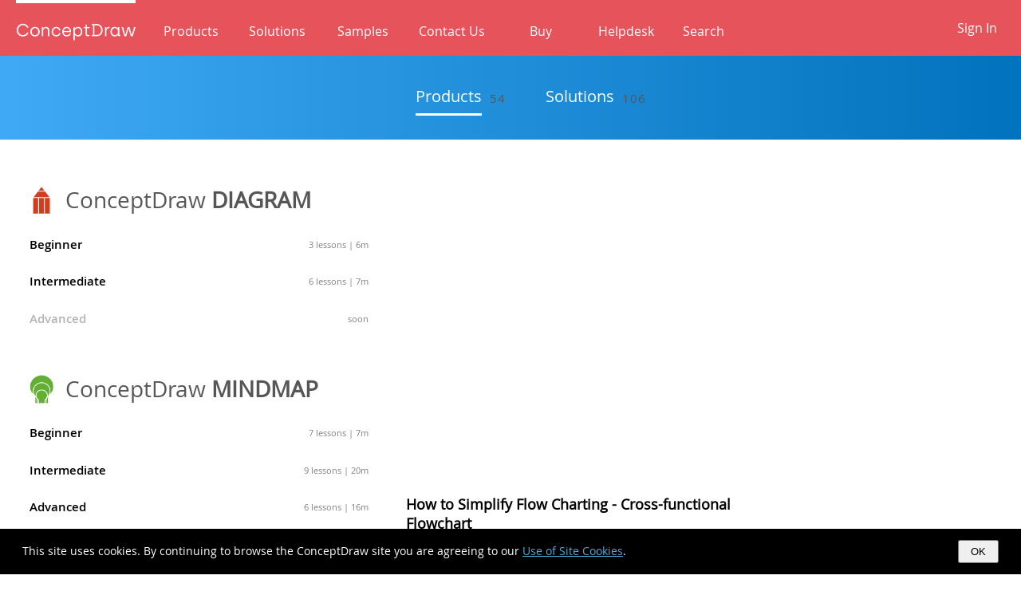

--- FILE ---
content_type: text/html; charset=UTF-8
request_url: https://www.conceptdraw.com/video/products?t=154
body_size: 64898
content:

    <!DOCTYPE html>

<html dir="ltr" lang="en-US">

<head>
   <!--  <link rel="stylesheet" type="text/css" href="//s7.addthis.com/static/r07/widget76.css" media="all"> -->
    <meta charset="UTF-8">
    <meta name="viewport" content="width=device-width, initial-scale=1">

    <title>ConceptDraw | Video Room Products</title>

    <meta name="keywords"
          content="video tutorial, education,  for mac, for win, knowledge, how to, instructions , diagramming, mindmap, project management">
    <meta name="description" content="Video tutorials on ConceptDraw products. Try it today! "/>
    <meta name="robots" content="index,follow"/>
    <link rel="canonical" href="https://www.conceptdraw.com/video/products?t=154">

    
<link rel="stylesheet" type="text/css" media="all" href="styles/reset.css">
<link rel="stylesheet" type="text/css" media="all" href="styles/common-index.css">
<!-- <link rel="stylesheet" type="text/css" media="all" href="styles/typefaces.css"> -->
<link rel="stylesheet" type="text/css" media="all" href="styles/layout-home.css">
<link rel="stylesheet" type="text/css" media="all" href="styles/tv.css">



<!-- <link href='http://fonts.googleapis.com/css?family=Lato:400,700' rel='stylesheet' type='text/css'> -->



<script src="/resources/js/jquery.min.js" type="text/javascript"></script>
<script src="/resources/js/jquery.easing.1.3.js" type="text/javascript"></script>
<script src="/resources/js/jquery.galleryview-2.1.1-pack.js" type="text/javascript"></script>
<script src="/resources/js/jquery.newsString-0.1.js" type="text/javascript"></script>
<script src="/resources/js/jquery.timers-1.2.js" type="text/javascript"></script>
<script src="/resources/js/jquery.easySlider-1.7.js" type="text/javascript"></script>

<script src="/resources/js/customscripts.js" type="text/javascript"></script>


<!-- Scripts for VIDEO block-->
<script src="/resources/js/jquery.lettering.js" type="text/javascript"></script>
<script src="/resources/js/jquery.json-1.3.js" type="text/javascript"></script>
<script src="/resources/js/swfobject.js" type="text/javascript"></script>
<script src="/resources/js/loader.js" type="text/javascript"></script>
<script src="/resources/js/playVideoScripts.js" type="text/javascript"></script>
    <script type="text/javascript">


        jQuery(document).ready(function () {

            var platf = "mac";
            if (platf == "win")$('.tr-in > img').css("left", "32px");
            if (platf == "mac")$('.tr-in > img').css("left", "2px");

            $(".tr-in").click(function () {
                var d = $('.tr-in img').css('left');
                var b = d == "2px" ? "+=30" : "-=30";
                $('.tr-in img').animate({
                    left: b
                }, 200, function () {
                    // Animation complete.
                    if (d == "32px") platf = 'mac';
                    if (d == "2px") platf = 'win';
                    getCurVideoPlatf(platf);
                });
            });


            loadMain();

            var allPanels = $('.accordion  > ol').hide();
            $('.open').show();

            var allPlaing = $('.accordion > .li-level');


            /*First Video Loading to View - DEFAULT PAramas*/
            Code = "Yn_RhfZtf_U?autoplay=0&rel=0";
            FullTime = parseInt(allPlaing.next('ol:first').children('li:first').children('a:first').children('time').attr("sec"));
            // curLevel = allPlaing.next('ol:first').children('li:first').children('a:first').html();
            curLevel = $('#154').addClass("playing").children('a:first');
            $('#154').parent('ol').addClass("open").css({"display": "block"}).prev("li").addClass("level-playing");
            $('html, body').animate({scrollTop: 0}, 'slow');


            StartFrom = parseInt("0");
            setDIV();
//        ytplayer.cueVideoById(Code); /* pgVideo(Code);*/
            /* ******* */

            $('.accordion > .li-level > a').click(function () {

                if ($(this).parent().hasClass('empty-level') == false) {
                    allPanels.slideUp();

                    if ($(this).parent().hasClass('level-playing') == true) {
                        allPlaing.removeClass('level-playing');
                    } else {
                        allPlaing.removeClass('level-playing');

                        $(this).parent().next().slideDown();
                        $(this).parent().addClass('level-playing');
                    }
                }
                return false;
            });

            window.timeReached = function (el) {
                setDIV();
                listClick(el.parent().next('li').children('.a-it'));
                return false;
            }

            $('.a-pr').add('.play-book').click(function () {

                if ($(this).hasClass('empty') == false) {

                    allPanels.find(".playing").removeClass("playing").addClass("played"); //.get(0).stopVideo()
                    allPlaing.removeClass('level-playing');
                    allPanels.slideUp();

                    $(this).nextAll('ul').children('li:first').addClass('level-playing').next('ol:first').slideDown().children('li:first').addClass('playing');


                    var link = $(this).nextAll('ul').children('ol:first').children('li:first').children('a');
                    var equalPosition = link.attr("href").indexOf('='); //Get the position of '='
                    var number = link.attr("href").substring(equalPosition + 1);

                    var formData = {
                        "videoID": number
                        , "prod": link.attr("prod")
                    };
                    getVideo(formData);
                }
                return false;

            });


            $('.a-it').click(function () {

                platf = "mac";
                if (platf == "win")$('.tr-in > img').css("left", "32px");
                if (platf == "mac")$('.tr-in > img').css("left", "2px");

                listClick($(this));
                /*
                Bug #6657
                if ($(this).parent().hasClass('paused') == true) {
                    onytplayerStateChange('1', '1');
                } else {
                    if ($(this).parent().hasClass('playing') == true) {
                        onytplayerStateChange('2', '1');
                    } else {
                        listClick($(this));
                    }
                }*/
                return false;
            });

            function listClick(element) {
                allPanels.find(".playing").removeClass("playing").addClass("played"); //.get(0).stopVideo()
                allPanels.find(".paused").removeClass("paused").addClass("played"); //.get(0).stopVideo()
                element.parent().removeClass("played").addClass('playing');

                var link = element.attr("href");
                var equalPosition = link.indexOf('='); //Get the position of '='
                var number = link.substring(equalPosition + 1);

                var formData = {
                    "videoID": number
                    , "prod": element.attr("prod")
                };
                getVideo(formData, element);
            }

            function getVideo(formData, element) {
                $.ajax({
                    url: 'ajax/getVideoXML.php'
                    , dataType: 'json'
                    , type: 'POST'
                   // , data: 'jsonData=' + $.toJSON(formData)
                    , data: 'jsonData=' + encodeURIComponent(JSON.stringify(formData))
                    , success: function (data) {

                        if (Code == data.link) var reloadVideo = "0";
                        else {
                            var reloadVideo = "1";
                            Code = data.link;
                            Code = Code.substring(Code.indexOf("?"), 0);
                        }

                        if (data.platf == "win")$('.tr-in > img').css("left", "32px");
                        if (data.platf == "mac")$('.tr-in > img').css("left", "2px");

                        curLevel = element;
                        FullTime = element.children('time').attr("sec");
                        FullTime = parseInt(FullTime);
                        StartFrom = parseInt(data.StartFrom);

                        if (reloadVideo == "1") {
                            ytplayer.stopVideo();
                            ytplayer.clearVideo();
                            $('.view-container > .pl').empty();
//                                                     setDIV();
//                            console.log(StartFrom);
                            ytplayer.cueVideoById(Code, StartFrom);
                        } else {
                            onytplayerStateChange('2', '1'); // [1-th param][2 - paused 1- play]
                        }
                        PrintContent(data);
                    }
                    , error: function (data) {
                        alert('error:' + data);
                    }
                });
            }

            function getCurVideoPlatf(platf) {


                var formData = {
                    "videoID": "cur"
                    , "prod": "cur"
                    , "platf": platf
                };


                $.ajax({
                    url: 'ajax/getVideoXML.php'
                    , dataType: 'json'
                    , type: 'POST'
                  //  , data: 'jsonData=' + $.toJSON(formData)
                    , data: 'jsonData=' + encodeURIComponent(JSON.stringify(formData))
                    , success: function (data) {

                        FullTime = parseInt(data.FullTime);
                        StartFrom = parseInt(data.StartFrom);
                        Code = data.link;
                        Code = Code.substring(Code.indexOf("?"), 0);

                        ytplayer.stopVideo();
                        ytplayer.clearVideo();
                        $('.view-container > .pl').empty();
                        setDIV();
//                                           pgVideo(Code);
//                        console.log(data.StartFrom);
                        ytplayer.cueVideoById(Code);

                        PrintContent(data);

                    }
                    , error: function (data) {
                        alert('error:' + data);
                    }
                });
            }

            function PrintContent(data) {

                $('.video-desc > h2').html(data.name);
                $('#vd-text').html(data.description);

                if (data.platf2 == "") $('.trigger').css({"display": "none"});
                else                   $('.trigger').css({"display": "block"});

                if (data.dwnd_link == "") {
                    $('.vdownload').css('display', 'block');
                    $('.vdownload').attr('href', data.dwnd_link);
                } else
                    $('.vdownload').css('display', 'none');


                if (data.pdf_link != "") {
                    $('.vpdf').css('display', 'block');
                    $('.vpdf').attr('href', data.pdf_link);
                } else
                    $('.vpdf').css('display', 'none');

                $('html, body').animate({scrollTop: 0}, 'slow');
            }
        });
        jQuery(window).load(function() {
            var tag = document.createElement('script');
            tag.src = "https://www.youtube.com/iframe_api";
            var firstScriptTag = document.getElementsByTagName('script')[0];
            firstScriptTag.parentNode.insertBefore(tag, firstScriptTag);
            window.ytplayer = null;

            window.onYouTubeIframeAPIReady = function() {
                ytplayer = new YT.Player('player', {
                    height: '360',
                    width: '640',
                    videoId: Code,
                    playerVars: {
                        'rel': 0,
                        'controls': 1,
                        'showinfo': 0,
                        'autoplay': 0,
                        wmode: "opaque"
                    },
                    events: {
                        'onReady': onPlayerReady
                    }
                });
            };

            window.done = false;

            window.onPlayerReady = function(event) {
                event.target.setVolume(100);
            };

            window.playVideo = function() {
                player.playVideo();
            };
        });
    </script>


    <link rel="stylesheet" href="styles/video.css">
    <link rel="stylesheet" href="/products/css/cd_style.css">
    <script src="/products/css/js.js"></script>
</head>
<body id="home">

<!--[if lt IE 7]>
<p class="chromeframe">You are using an outdated browser. <a href="http://browsehappy.com/">Upgrade your browser
    today</a> or <a href="http://www.google.com/chromeframe/?redirect=true">install Google Chrome Frame</a> to better
    experience this site.</p>
<![endif]-->


<a name="top"></a>


<style>

    @font-face {
        font-family: 'open_sans_light';
        font-weight: 200;
        font-style: normal;

        src: url('/styles/fonts/OpenSans-Light-webfont.eot');
        src: url('/styles/fonts/OpenSans-Light-webfont.eot?#iefix') format('embedded-opentype'), url('/styles/fonts/OpenSans-Light-webfont.woff') format('woff'), url('/styles/fonts/OpenSans-Light-webfont.ttf') format('truetype'), url('/styles/fonts/OpenSans-Light-webfont.svg#open_sansLight') format('svg');
    }

    @font-face {
        font-family: 'open_sans_regular';
        font-weight: 400;
        font-style: normal;

        src: url('/styles/fonts/OpenSans-Regular-webfont.eot');
        src: url('/styles/fonts/OpenSans-Regular-webfont.eot?#iefix') format('embedded-opentype'), url('/styles/fonts/OpenSans-Regular-webfont.woff') format('woff'), url('/styles/fonts/OpenSans-Regular-webfont.ttf') format('truetype'), url('/styles/fonts/OpenSans-Regular-webfont.svg#open_sansregular') format('svg');
    }

    @font-face {
        font-family: 'open_sans_semibold';
        font-weight: 600;
        font-style: normal;

        src: url('/styles/fonts/OpenSans-Semibold-webfont.eot');
        src: url('/styles/fonts/OpenSans-Semibold-webfont.eot?#iefix') format('embedded-opentype'), url('/styles/fonts/OpenSans-Semibold-webfont.woff') format('woff'), url('/styles/fonts/OpenSans-Semibold-webfont.ttf') format('truetype'), url('/styles/fonts/OpenSans-Semibold-webfont.svg#open_sanssemibold') format('svg');
    }

    @font-face {
        font-family: 'open_sans_bold';
        font-weight: 600;
        font-style: normal;

        src: url('/styles/fonts/OpenSans-Bold-webfont.eot');
        src: url('/styles/fonts/OpenSans-Bold-webfont.eot?#iefix') format('embedded-opentype'), url('/styles/fonts/OpenSans-Bold-webfont.woff') format('woff'), url('/styles/fonts/OpenSans-Bold-webfont.ttf') format('truetype'), url('/styles/fonts/OpenSans-Bold-webfont.svg#open_sansBold') format('svg');
    }





    header {
        margin: 0;
        padding: 0;
        font-family: open_sans_regular, Arial, "Helvetica Neue", Helvetica, sans-serif;
        font-size: 16px;
        line-height: 25px;

    }

    header#top {
        background: #E6535B;
        position: relative;
        z-index: 300;
        width: 100%;
        height: 70px !important;

        margin: 0;
        padding: 0;
        font-family: open_sans_regular, Arial, "Helvetica Neue", Helvetica, sans-serif;
        font-size: 16px;
        line-height: 25px;
    }

    header#top .transition {
        transition-property: all;
        transition-duration: 0.2s;
        transition-timing-function: ease-out;
        transition-delay: 0s;
        float: none;
    }
    header#top a {
        text-decoration: none !important;
        border-bottom: none;
    }
    header#top a:hover {
        color: hsl(0, 0%, 0%) !important;
    }
    header#top h1 {
        font-weight: 900;
        font-size: 30px;
        line-height: 35px;
        color: #0A090A;
    }
    header#top h3 {
        font-size: 20px;
        line-height: 30px;
        font-weight: 100;
        color: #E6535B;
    }
    header#top button {
        background: #E6535B;
        color: white;
        text-transform: uppercase;
        border: none;
        text-align: center;
        font-size: 15px;
        letter-spacing: 1px;
        border-radius: 4px;
        padding: 10px 20px;
    }
    header#top button:hover {
        background: black;
        cursor: pointer;
    }
    header#top .caption {
        text-transform: uppercase;
        border: none;
        text-align: left;
        font-size: 18px;
        letter-spacing: 1px;
        color: black;
        font-weight: 600;
    }
    header#top .fixed-width {
        width: 900px;
        margin: 0 auto !important;
    }
    header#top .flex-container {
        padding: 0;
        margin: 0;
        list-style: none;
        display: -webkit-box;
        display: -moz-box;
        display: -ms-flexbox;
        display: -webkit-flex;
        display: flex;
        -webkit-flex-flow: row wrap;
        justify-content: space-between;
    }
    header#top .flex {
        flex-flow: row wrap;
        justify-content: space-between;
    }
    header#top .flex-desc {
        margin: 100px;
    }
    header#top .light-gray {
        background: #EBECEE;
    }
    header#top .section {
        width: 100%;
    }
    header#top .dark-gray {
        background: #0A090A;
        color: white;
    }
    header#top .dark-gray a {
        color: white !important;
    }
    header#top .tag {
        border: 1px solid hsl(357, 75%, 81%);
        color: #E6535B;
        border-radius: 3px;
        padding: 5px 10px;
        margin: 0 10px 10px 0;
    }
    header#top .tag:hover {
        color: hsl(357, 75%, 41%) !important;
        background: hsl(357, 75%, 81%);
        transition: all 0.2s;
    }
    header#top .flex-start {
        justify-content: flex-start !important;
    }
    header#top .menu .lm {display: block; height: 66px; border-top: 4px solid #E6535B; min-width: 75px; text-align: center; }
    header#top .menu-wrapper .lm a {margin-top: 23px; display: block;}
    header#top .menu-wrapper .lm.home a {margin-top: 16px !important; }
    header#top .menu .selected {border-top: 4px solid #ffffff;}
    header#top .account-link {
        position: absolute;
        right: 30px;
        top: 22px;
    }
    header#top .account-link a {
        color: white;
    }
    header#top .account-menu {
        position: absolute;
        top: 0;
        background: #0A090A;
        padding: 50px;
        padding-top: 60px;
        width: 300px;
        transition: right ease 0.5s;
        z-index: 500;
        right: 0;
        /* height: 100%; */
    }
    header#top .account-menu div{ float: none;}
    header#top .account-menu .account-menu-item {
        margin-bottom: 20px;
    }
    header#top .account-menu .account-menu-item b {
        margin-top: -20px;
        display: block;
    }
    header#top .account-menu a {
        color: white;
    }
    header#top .account-menu a:hover {
        color: #E6535B !important;
    }
    header#top .account-menu button
    {
        border: #E6535B 1px solid;
        background: none;
        margin-bottom: 30px;
    }

    .label-button {
        border: #E6535B 1px solid;
        background: transparent;
        margin-bottom: 30px;
        color: white;
        text-transform: uppercase;
        text-align: center;
        font-size: 15px;
        letter-spacing: 1px;
        border-radius: 4px;
        padding: 6px 20px;
        cursor: pointer;
        display: inline-block;
    }
    header#top .account-menu button:hover {
        color: #E6535B !important;
    }
    header#top .account-menu-wrapper {
        width: 400px;
        position: absolute;
        /*  height: 2000px; */
        height: 600px;
        top: 70px;
        right: 0;
        right: -100%;
        z-index: 900;
        overflow: hidden;
        transition: all 0.2s ease-out;

    }

    .account-menu {
        min-height:calc(100vh - 70px);
    }
    .account-link {
        line-height: 26px;
    }
    .account-link label {

    }
    #toggle-account-menu {
        position: absolute;
        top: -9999px;
        left: -9999px;
    }
    #toggle-account-menu:checked ~ div.account-menu-wrapper {
        right: 0;
    }
    header#top .menu-wrapper {
        height: 70px;
        display: flex;
        width: 1000px;
        margin: 0 auto;
        flex-wrap: nowrap;
        justify-content: space-between;
        align-items: center;
    }
    /*
    header#top .menu-wrapper > div:last-child {
        display: none;
    } */
    header#top .menu-wrapper a {
        color: white;
        font-family: open_sans_regular;
        line-height: 25px !important;
    }
    header#top .menu-wrapper a:hover {
        transition: all 0.2s;
    }
    #top .cd-logo {
        margin-top: 9px;
        width: 150px;
    }
    .label-user-desktop{
        cursor: pointer;
    }
    .label-signin-mobile{display: none;}

    @media only screen and (max-width: 1300px) {
        header#top .menu-wrapper {
            width:calc(100% - 250px);
            margin: 0 20px;
        }
    }
    @media only screen and (max-width: 1100px) {
        /* @media only screen and (max-width: 920px) { */
        header#top {
            /*overflow-x: scroll;
            -webkit-overflow-scrolling: touch;
            scroll-behavior: smooth;*/
        }

        header#top nav.menu {
            overflow-x: scroll;
            -webkit-overflow-scrolling: touch;
            scroll-behavior: smooth;
            display: flex;
            justify-content: space-between;
        }

        header#top .menu-wrapper {
            margin: 0;
            margin-left: 20px;
            padding-right: 10px;
            min-width: 900px;
        }
        header#top .account-link {
            position: initial;
            margin-top: 21px;
            padding-right: 20px;
            padding-left: 20px;
        }
        header#top nav > div {
            display: table-cell;
        }
        .label-user-mobile {
            display: inline-block;
            width:20px;
            height: 20px;
            background: url('/home19/img/user-ava-w.png') center center;
            background-size: 100%;
            cursor: pointer;
        }
        .label-user-desktop {
            display: none;
        }
        .label-signin-mobile{
            display: inline-block;
            cursor: pointer;
            width: 55px;
        }


    }

    @media only screen and (max-width: 400px) {
        header#top .account-menu-wrapper {
            width: 100%;
        }
        header#top .account-menu {
            max-width: 80%;
        }
    }


    .menu  .menu-right a {
        color: #fff;
    }

    .menu  .menu-right div.search {
        float: right;
    }

    div.search:hover, div.search:hover * {
        cursor: pointer;
    }

    .menu  .menu-right div.search input[type=text] {
        font-family: open_sans_regular, sans-serif !important;
        -webkit-border-radius: 5px;
        -moz-border-radius: 5px;
        border-radius: 5px;
        background-color: transparent;
        color: #fff;
        font-size: 14px;
        height: 32px;
        -webkit-box-sizing: border-box;
        -moz-box-sizing: border-box;
        box-sizing: border-box;
        border: 1px solid transparent;
        -webkit-appearance: none;
        padding-left: .5em;
        margin-left: -.5em;
    }

    .menu  .menu-right div.search input[type=text]:-webkit-autofill:focus{
        -webkit-box-shadow: 0 0 0 1000px white inset;
        -webkit-text-fill-color: #fff;
        background-color: white !important;

    }
    .menu  .menu-right div.search input[type=text]:-webkit-autofill {
        -webkit-box-shadow: 0 0 0 1000px white inset;
        -webkit-text-fill-color: #fff;
        background-color: white !important;
    }
    .menu  .menu-right div.search input[type=text]:focus{
        outline: none;
        border: 1px solid #fff;
        cursor: auto;
    }
    .menu  .menu-right div.search input::placeholder{
        color: #ffffff !important;
        opacity: 1;
        font-size: 16px;
    }
    .menu .menu-right div.search input:hover::placeholder{
        color: #000000 !important;
        opacity: 1;
        font-size: 16px;
    }
    .menu .menu-right div.search input:focus:hover::placeholder{
        color: #ffffff !important;
        opacity: 1;
        font-size: 16px;
    }


    .menu  .menu-right div.search input[type=text]::-webkit-input-placeholder {
        color: #ffffff !important;
        opacity: 1;
        font-size: 16px;
    }

    .menu  .menu-right div.search input[type=text]:-moz-placeholder { /* Firefox 18- */
        color: #ffffff !important;
        opacity: 1;
        font-size: 16px;
    }

    .menu  .menu-right div.search input[type=text]:-ms-input-placeholder {
        color: #ffffff !important;
        opacity: 1;
        font-size: 16px;
    }

    .menu  .menu-right div.search input:focus::placeholder
    {
        opacity: 0.5 !important;
    }

    .menu  .menu-right div.search {
        height: 32px;
        /* width: 195px; */
        background: url(/include_2015/imgs/Search_top.png) no-repeat .8em;
        background-size: 17px;
        margin-right: 0;
        margin-top: 19px;
        line-height: 32px;
    }

    .menu  .menu-right div.search input[type=text]:focus::-webkit-input-placeholder {
        color: transparent;
    }
    span.search-clear {
        color: transparent;
        font-family: open_sans_regular, sans-serif;
        display: inline-block;
        width: 10px;
        height: 10px;
        position: relative;
        left: -25px;
        font-size: 12pt;
        -webkit-user-select: none;
        -moz-user-select: none;
        -ms-user-select: none;
        user-select: none;

    }
    .menu  .menu-right .search input[type=text]:focus + span {
        color: #fff;
        cursor: pointer;
    }
</style>

<header id="top">

    <nav class="menu">
        <div class="menu-wrapper transition">
            <div class="lm selected home">
                <a href="https://www.conceptdraw.com"><img class="cd-logo" src="/home19/img/Logos-CD-TEXT.png" alt=""></a>
            </div>
            <div class="lm "><a href="https://www.conceptdraw.com/products/">Products</a></div>
            <div class="lm "><a href="https://www.conceptdraw.com/solution-park">Solutions</a></div>
            <div class="lm "><a href="https://www.conceptdraw.com/samples">Samples</a></div>
            <div class="lm "><a href="https://www.conceptdraw.com/products/contact-us">Contact Us</a></div>
            <div class="lm"><a href="https://my.conceptdraw.com/buy">Buy</a></div>
            <div class="lm "><a href="https://www.conceptdraw.com/helpdesk/home">Helpdesk</a></div>
            <!-- <div><a href="/products/project-management-software">Search</a></div> -->

            <div class="lm menu-right">
                <div class="search">
                    <form method="get" action="https://www.conceptdraw.com/search.php" id="searchbox_000893448112670316043:ckg3jdpoqts">
                        <input type="hidden" name="cx" value="000893448112670316043:ckg3jdpoqts">
                        <input type="hidden" name="cof" value="FORID:11">
                        <input type="hidden" name="sa" value="Search">
                        <input type="text" autocomplete="on" placeholder="Search" name="q" id="header_search"  onClick="javascript:if(this.phSet)this.value=''" onkeydown="javascript:if ( event.keyCode == 27 ) this.value=''">
                        <span class="search-clear">&#10005;</span>
                    </form>

                </div>
            </div>

        </div>
        <div class="account-link">


                            <a href="https://my.conceptdraw.com/registration/login.php" style="color: white;">
                    <!-- <label class="label-user-desktop">Sign in</label>
                     <label class="label-user-mobile"></label> -->
                    <div class="label-user-desktop">Sign In</div>
                    <div class="label-signin-mobile">Sign In</div>
                </a>
            

        </div>
    </nav>

    <input type="checkbox" id="toggle-account-menu">


    <div class="account-menu-wrapper" style="right: -400px; display: none;">
        <div class="account-menu">
            <label for="toggle-account-menu" class="label-button">Close</label>
            <div class="account-menu-item">
                <a href="https://my.conceptdraw.com/account">
                    My&nbsp;ConceptDraw
                </a>
            </div>
            <div class="account-menu-item">
                <a href="https://my.conceptdraw.com/account/profile.php">
                    Profile
                    <br>
                    <span style="color: #ffffff;margin-top: 0;font-weight: bold;"></span>
                </a>


            </div>
            <div class="account-menu-item">
                <a href="https://my.conceptdraw.com/buy/edityourcart.php">
                    Cart&nbsp;                </a>
            </div>
            <div class="account-menu-item">
                <a href="https://my.conceptdraw.com/account/activate.php">
                    Activate
                </a>
            </div>
            <div class="account-menu-item">
                <a href="https://my.conceptdraw.com/account/my-activated-licenses.php">
                    My&nbsp;Activated&nbsp;Licenses
                </a>
            </div>
            <div class="account-menu-item">
                <a href="https://my.conceptdraw.com/buy/upgrade.php#about">
                    Upgrade&nbsp;Information
                </a>
            </div>
            <div class="account-menu-item">
                <a href="https://my.conceptdraw.com/account/downloads.php?prod">
                    Download&nbsp;Product
                </a>
            </div>
            <div class="account-menu-item">
                <a href="https://helpdesk.conceptdraw.com/ticket.php">
                    Open&nbsp;Support&nbsp;Ticket
                </a>
            </div>

            <div class="account-menu-item">
                <a href="https://my.conceptdraw.com/account/downloads.php?logout" style="color: #E6535B;">
                    Sign&nbsp;Out
                </a>
            </div>
        </div>
    </div>

</header>



<script>
    var checkbox = document.getElementById('toggle-account-menu');
    var menu = document.querySelector('.account-menu-wrapper');
    function fn(event) {
        if (event.target.classList.contains('label-user-desktop') || event.target.classList.contains('label-user-mobile') || (event.target.id == 'toggle-account-menu')  ) { }
        else {
            if (document.getElementById('toggle-account-menu').checked && !menu.contains(event.target)) {
                menu.style.right = '-400px';
                menu.style.display = 'none';
                checkbox.checked = false;
            }
        }
    };
    document.body.addEventListener('click', fn);
    checkbox.onchange = function() {
        if ( checkbox.checked )  {menu.style.right = '0px'; menu.style.display = 'block';}  else  {menu.style.right = '-400px'; menu.style.display = 'none'; }
    };


</script>

<script>
    function setCookie(cname, cvalue, exdays) {
        var d = new Date();
        d.setTime(d.getTime() + (exdays*24*60*60*1000));
        var expires = "expires="+ d.toUTCString();
        document.cookie = cname + "=" + cvalue + ";" + expires + ";path=/;domain=conceptdraw.com";
    }

    function getCookie(cname) {
        var name = cname + "=";
        var decodedCookie = decodeURIComponent(document.cookie);
        var ca = decodedCookie.split(';');
        for(var i = 0; i <ca.length; i++) {
            var c = ca[i];
            while (c.charAt(0) == ' ') {
                c = c.substring(1);
            }
            if (c.indexOf(name) == 0) {
                return c.substring(name.length, c.length);
            }
        }
        return "";
    }
</script>

<div id="cookies-popup" style="
display: none;
background-color: #000 !important;
color: #fff !important;
width: 100% !important;
position: fixed !important;
bottom: 0 !important;
left: 0 !important;
z-index: 99999999999999999999 !important;
line-height: 2em !important;
padding: 1em 2em !important;
box-sizing: border-box !important;
font-size: 14px !important;
font-family: open_sans_regular, 'Open Sans', sans-serif !important;
">
    This site uses cookies. By continuing to browse the ConceptDraw site you are agreeing to our <a href="https://www.conceptdraw.com/helpdesk/use-of-site-cookies" style="
color: #4FACD8;
border: 0 none !important;
text-decoration: underline !important;
">Use of Site Cookies</a>.

    <button style="
  padding: 5px 14px !important;
  float: right !important;
  color: #000 !important;
" onclick="document.getElementById('cookies-popup').style.display = 'none'; setCookie('showCookiePopup', 'dont', 365)">OK</button>

</div>

<script>
    if (getCookie('showCookiePopup') === "") {
        document.getElementById('cookies-popup').style.display = 'block'
    }
</script>
<div class="top-container" style="margin-top: 0">
    <div class="sub-header">
        <!--
<ul class="tv-menu">
            <li><a href="">Products lessons</a></li>
            <li><a href="">Solutions videos</a></li>
            <li><a href="">HelpDesk howtos</a></li>
        </ul>
-->
        <div class="t-sub-menu">

               <div class="filter-wrap active">
            <div class="filter-title"><a href="products" class="nobrd">Products</a></div>
            <div class="filter-label-count">54</div>
            <div class="line"></div>
        </div>
        <div class="filter-wrap ">
            <div class="filter-title"><a href="solutions" class="nobrd">Solutions</a></div>
            <div class="filter-label-count">106</div>
            <div class="line"></div>
        </div>
		</div>    </div><!-- sub-header -->
    <div class="left-side">

        
        <div class="v-list-container">


            <ul class="v-products prod_video">
                
                <li class="li-pr">
                    <a class="a-pr nobrd empty" ><img src="images/icon-pro.png"/>
                        ConceptDraw <b>DIAGRAM</b></a>
                    <!--<a class="play-book nobrd empty" style="cursor: default;"><img src="images/book-play.png" alt="book-play" width="42" height="34" /></a> -->
                    <ul class="v-levels accordion">
                                                <li class="li-level "><a href="" class="a-lv nobrd">Beginner
                                <label>3 lessons | 6m </label></label></a></li>
                        <ol class="v-items">
                            <li id="150"><a href="?t=150" class="a-it" prod="pro"><span class="vt" title="How to Draw a Bubble Chart">1. How to Draw a Bubble Chart</span><time sec="124">2:04</time></a></li><li id="149"><a href="?t=149" class="a-it" prod="pro"><span class="vt" title="How to Draw a Cross-Functional Flowchart">2. How to Draw a Cross-Functional Flowchart</span><time sec="173">2:53</time></a></li><li id="148"><a href="?t=148" class="a-it" prod="pro"><span class="vt" title="How to Draw an Organization Chart">3. How to Draw an Organization Chart</span><time sec="169">2:49</time></a></li>                        </ol>

                                                <li class="li-level "><a href="" class="a-lv nobrd">Intermediate
                                <label>6 lessons | 7m </label></a></li>
                        <ol class="v-items">
                            <li id="161"><a href="?t=161" class="a-it" prod="pro"><span class="vt" title="How to Simplify Flow Charting - Cross-functional Flowchart">1. How to Simplify Flow Charting - Cross-functional Flowchart</span><time sec="147">2:27</time></a></li><li id="162"><a href="?t=162" class="a-it" prod="pro"><span class="vt" title="How to Draw a Computer Network">2. How to Draw a Computer Network</span><time sec="79">1:19</time></a></li><li id="163"><a href="?t=163" class="a-it" prod="pro"><span class="vt" title="How to Draw a Floor Plan">3. How to Draw a Floor Plan</span><time sec="64">1:04</time></a></li><li id="164"><a href="?t=164" class="a-it" prod="pro"><span class="vt" title="How to Work with Custom Objects">4. How to Work with Custom Objects</span><time sec="65">1:05</time></a></li><li id="165"><a href="?t=165" class="a-it" prod="pro"><span class="vt" title="How to Make a Presentation in ConceptDraw DIAGRAM v12">5. How to Make a Presentation in ConceptDraw DIAGRAM v12</span><time sec="71">1:11</time></a></li><li id="166"><a href="?t=166" class="a-it" prod="pro"><span class="vt" title="Export Capabilities of ConceptDraw DIAGRAM v12">6. Export Capabilities of ConceptDraw DIAGRAM v12</span><time sec="91">1:31</time></a></li>                        </ol>

                                                <li class="li-level empty-level"><a href="" class="a-lv nobrd ">Advanced
                                <label>soon</label></label></a></li>
                        <ol class="v-items">
                                                    </ol>

                    </ul>
                </li>
                
                <li class="li-pr">
                    <a class="a-pr nobrd empty" ><img src="images/icon-mm.png"/>
                        ConceptDraw <b>MINDMAP</b></a>
                    <!--<a class="play-book nobrd empty" style="cursor: default;"><img src="images/book-play.png" alt="book-play" width="42" height="34" /></a> -->
                    <ul class="v-levels accordion">
                                                <li class="li-level "><a href="" class="a-lv nobrd">Beginner
                                <label>7 lessons | 7m </label></label></a></li>
                        <ol class="v-items">
                            <li id="103"><a href="?t=103" class="a-it" prod="mm"><span class="vt" title="What can you create with ConceptDraw MINDMAP v10 ?">1. What can you create with ConceptDraw MINDMAP v10 ?</span><time sec="69">1:09</time></a></li><li id="104"><a href="?t=104" class="a-it" prod="mm"><span class="vt" title="Entering text into  ConceptDraw MINDMAP v10">2. Entering text into  ConceptDraw MINDMAP v10</span><time sec="54">0:54</time></a></li><li id="105"><a href="?t=105" class="a-it" prod="mm"><span class="vt" title="Creating a default presentation in ConceptDraw MINDMAP v10">3. Creating a default presentation in ConceptDraw MINDMAP v10</span><time sec="87">1:27</time></a></li><li id="106"><a href="?t=106" class="a-it" prod="mm"><span class="vt" title="Enhancing maps using ConceptDraw MINDMAP v10 ’s Theme Gallery">4. Enhancing maps using ConceptDraw MINDMAP v10 ’s Theme Gallery</span><time sec="142">2:22</time></a></li><li id="107"><a href="?t=107" class="a-it" prod="mm"><span class="vt" title="Printing, e-mailing, and tweeting maps from ConceptDraw MINDMAP v10">5. Printing, e-mailing, and tweeting maps from ConceptDraw MINDMAP v10</span><time sec="90">1:30</time></a></li><li id="108"><a href="?t=108" class="a-it" prod="mm"><span class="vt" title="Exporting maps as graphics or to other applications from ConceptDraw MINDMAP v10">6. Exporting maps as graphics or to other applications from ConceptDraw MINDMAP v10</span><time sec="109">1:49</time></a></li><li id="109"><a href="?t=109" class="a-it" prod="mm"><span class="vt" title="Brainstorming in ConceptDraw MINDMAP v10">7. Brainstorming in ConceptDraw MINDMAP v10</span><time sec="66">1:06</time></a></li>                        </ol>

                                                <li class="li-level "><a href="" class="a-lv nobrd">Intermediate
                                <label>9 lessons | 20m </label></a></li>
                        <ol class="v-items">
                            <li id="133"><a href="?t=133" class="a-it" prod="mm"><span class="vt" title="Editing options in ConceptDraw MINDMAP v10">1. Editing options in ConceptDraw MINDMAP v10</span><time sec="260">4:20</time></a></li><li id="134"><a href="?t=134" class="a-it" prod="mm"><span class="vt" title="Customizing mind maps with drawings in ConceptDraw MINDMAP v10">2. Customizing mind maps with drawings in ConceptDraw MINDMAP v10</span><time sec="170">2:50</time></a></li><li id="135"><a href="?t=135" class="a-it" prod="mm"><span class="vt" title="Organizing, customizing and navigating a ConceptDraw MINDMAP v10 presentation">3. Organizing, customizing and navigating a ConceptDraw MINDMAP v10 presentation</span><time sec="150">2:30</time></a></li><li id="136"><a href="?t=136" class="a-it" prod="mm"><span class="vt" title="Organizing and managing mind maps in ConceptDraw MINDMAP v10">4. Organizing and managing mind maps in ConceptDraw MINDMAP v10</span><time sec="258">4:18</time></a></li><li id="137"><a href="?t=137" class="a-it" prod="mm"><span class="vt" title="Printing mind maps from ConceptDraw MINDMAP v10">5. Printing mind maps from ConceptDraw MINDMAP v10</span><time sec="184">3:04</time></a></li><li id="138"><a href="?t=138" class="a-it" prod="mm"><span class="vt" title="Integration of ConceptDraw Pro, PROJECT, and MINDMAP with InGyre 2 technology">6. Integration of ConceptDraw Pro, PROJECT, and MINDMAP with InGyre 2 technology</span><time sec="159">2:39</time></a></li><li id="139"><a href="?t=139" class="a-it" prod="mm"><span class="vt" title="Using mind maps created in ConceptDraw MINDMAP v10 as output tools">7. Using mind maps created in ConceptDraw MINDMAP v10 as output tools</span><time sec="109">1:49</time></a></li><li id="140"><a href="?t=140" class="a-it" prod="mm"><span class="vt" title="Using input tools to enter data into ConceptDraw MINDMAP v10">8. Using input tools to enter data into ConceptDraw MINDMAP v10</span><time sec="98">1:38</time></a></li><li id="141"><a href="?t=141" class="a-it" prod="mm"><span class="vt" title="Introduction to Solution Park and keeping MINDMAP updated with Solution Browser">9. Introduction to Solution Park and keeping MINDMAP updated with Solution Browser</span><time sec="106">1:46</time></a></li>                        </ol>

                                                <li class="li-level "><a href="" class="a-lv nobrd ">Advanced
                                <label>6 lessons | 16m </label></label></a></li>
                        <ol class="v-items">
                            <li id="142"><a href="?t=142" class="a-it" prod="mm"><span class="vt" title="Dragging-and-dropping into mind map from Word documents, web pages, and plain text">1. Dragging-and-dropping into mind map from Word documents, web pages, and plain text</span><time sec="163">2:43</time></a></li><li id="143"><a href="?t=143" class="a-it" prod="mm"><span class="vt" title="Presentation Exchange Solution. Importing PowerPoint presentations">2. Presentation Exchange Solution. Importing PowerPoint presentations</span><time sec="95">1:35</time></a></li><li id="144"><a href="?t=144" class="a-it" prod="mm"><span class="vt" title="The Four Viewing Modes: Full Screen, Map Only, Outline Only, Map &amp; Outline. Utilizing One Click Navigation">3. The Four Viewing Modes: Full Screen, Map Only, Outline Only, Map &amp; Outline. Utilizing One Click Navigation</span><time sec="194">3:14</time></a></li><li id="145"><a href="?t=145" class="a-it" prod="mm"><span class="vt" title="Application settings. Opening in Full screen mode. Default theme">4. Application settings. Opening in Full screen mode. Default theme</span><time sec="179">2:59</time></a></li><li id="146"><a href="?t=146" class="a-it" prod="mm"><span class="vt" title="Advanced formatting. Formatting topics, tails, relations, callouts, and mind maps. Creating a custom theme">5. Advanced formatting. Formatting topics, tails, relations, callouts, and mind maps. Creating a custom theme</span><time sec="287">4:47</time></a></li><li id="147"><a href="?t=147" class="a-it" prod="mm"><span class="vt" title="Hot key review">6. Hot key review</span><time sec="268">4:28</time></a></li>                        </ol>

                    </ul>
                </li>
                
                <li class="li-pr">
                    <a class="a-pr nobrd empty" ><img src="images/icon-prj.png"/>
                        ConceptDraw <b>PROJECT</b></a>
                    <!--<a class="play-book nobrd empty" style="cursor: default;"><img src="images/book-play.png" alt="book-play" width="42" height="34" /></a> -->
                    <ul class="v-levels accordion">
                                                <li class="li-level "><a href="" class="a-lv nobrd">Beginner
                                <label>6 lessons | 7m </label></label></a></li>
                        <ol class="v-items">
                            <li id="110"><a href="?t=110" class="a-it" prod="prj"><span class="vt" title="What constitutes a project?">1. What constitutes a project?</span><time sec="80">1:20</time></a></li><li id="111"><a href="?t=111" class="a-it" prod="prj"><span class="vt" title="Working with tasks">2. Working with tasks</span><time sec="136">2:16</time></a></li><li id="112"><a href="?t=112" class="a-it" prod="prj"><span class="vt" title="Assigning resources">3. Assigning resources</span><time sec="111">1:51</time></a></li><li id="113"><a href="?t=113" class="a-it" prod="prj"><span class="vt" title="Task trees and dependencies">4. Task trees and dependencies</span><time sec="105">1:45</time></a></li><li id="114"><a href="?t=114" class="a-it" prod="prj"><span class="vt" title="Working with costs">5. Working with costs</span><time sec="71">1:11</time></a></li><li id="115"><a href="?t=115" class="a-it" prod="prj"><span class="vt" title="Project reporting">6. Project reporting</span><time sec="112">1:52</time></a></li>                        </ol>

                                                <li class="li-level "><a href="" class="a-lv nobrd">Intermediate
                                <label>8 lessons | 13m </label></a></li>
                        <ol class="v-items">
                            <li id="116"><a href="?t=116" class="a-it" prod="prj"><span class="vt" title="Managing resource loading">1. Managing resource loading</span><time sec="125">2:05</time></a></li><li id="117"><a href="?t=117" class="a-it" prod="prj"><span class="vt" title="Annotating project’s tasks with text notes and color markers">2. Annotating project’s tasks with text notes and color markers</span><time sec="120">2:00</time></a></li><li id="118"><a href="?t=118" class="a-it" prod="prj"><span class="vt" title="Defining dependencies between tasks">3. Defining dependencies between tasks</span><time sec="124">2:04</time></a></li><li id="119"><a href="?t=119" class="a-it" prod="prj"><span class="vt" title="Generating sets of reports &amp; report settings">4. Generating sets of reports &amp; report settings</span><time sec="103">1:43</time></a></li><li id="120"><a href="?t=120" class="a-it" prod="prj"><span class="vt" title="Visual project diagrams">5. Visual project diagrams</span><time sec="129">2:09</time></a></li><li id="121"><a href="?t=121" class="a-it" prod="prj"><span class="vt" title="Visual project dashboard">6. Visual project dashboard</span><time sec="108">1:48</time></a></li><li id="122"><a href="?t=122" class="a-it" prod="prj"><span class="vt" title="Communication with project team via microreports">7. Communication with project team via microreports</span><time sec="94">1:34</time></a></li><li id="123"><a href="?t=123" class="a-it" prod="prj"><span class="vt" title="Printing your project">8. Printing your project</span><time sec="127">2:07</time></a></li>                        </ol>

                                                <li class="li-level "><a href="" class="a-lv nobrd ">Advanced
                                <label>9 lessons | 11.39m </label></label></a></li>
                        <ol class="v-items">
                            <li id="124"><a href="?t=124" class="a-it" prod="prj"><span class="vt" title="Setting up project ConceptDraw PROJECT v9 workspace">1. Setting up project ConceptDraw PROJECT v9 workspace</span><time sec="131">2:11</time></a></li><li id="125"><a href="?t=125" class="a-it" prod="prj"><span class="vt" title="Managing project knowledge with multiple hyperlinks">2. Managing project knowledge with multiple hyperlinks</span><time sec="131">2:11</time></a></li><li id="126"><a href="?t=126" class="a-it" prod="prj"><span class="vt" title="Document properties. Application properties">3. Document properties. Application properties</span><time sec="91">1:31</time></a></li><li id="127"><a href="?t=127" class="a-it" prod="prj"><span class="vt" title="Setting up the calendar">4. Setting up the calendar</span><time sec="103">1:43</time></a></li><li id="128"><a href="?t=128" class="a-it" prod="prj"><span class="vt" title="Managing multiple projects">5. Managing multiple projects</span><time sec="114">1:54</time></a></li><li id="129"><a href="?t=129" class="a-it" prod="prj"><span class="vt" title="Visual Project Dashboard for multiple projects">6. Visual Project Dashboard for multiple projects</span><time sec="72">1:12</time></a></li><li id="130"><a href="?t=130" class="a-it" prod="prj"><span class="vt" title="Capturing slides and getting images for your project presentation">7. Capturing slides and getting images for your project presentation</span><time sec="91">1:31</time></a></li><li id="131"><a href="?t=131" class="a-it" prod="prj"><span class="vt" title="Import and Export project data to other programs">8. Import and Export project data to other programs</span><time sec="83.4">1.39</time></a></li><li id="132"><a href="?t=132" class="a-it" prod="prj"><span class="vt" title="Exchanging project information with ConceptDraw MINDMAP v10">9. Exchanging project information with ConceptDraw MINDMAP v10</span><time sec="72">1:12</time></a></li>                        </ol>

                    </ul>
                </li>
                

            </ul>
        </div>

    </div><!-- left-side -->


    <div class="view-container">
        <span id="isFlash"></span>
        <!--		<div class="pl" id="playbg"></div>-->
        <div style="    width: 640px;
    height: 360px;">
            <div class="player" id="player"></div>
        </div>


        <div class="video-desc">
            <h2>How to Simplify Flow Charting - Cross-functional Flowchart</h2>

                        <span class="trigger" style="display: none;"><span class="os">Mac</span><span
                    class="tr-in mac"><img src="images/trigger-tune.png" alt="trigger-tune" width=""
                                           height=""/></span><span class="os">PC</span></span>

            <table class="vdesc">
                <tbody>
                <tr>
                    <td rowspan="2" id="vd-text">In ConceptDraw DIAGRAM v12 it is so easy to draw even the most complex cross-functional flowcharts and this won’t take too much time. Use the RapidDraw technology and Cross-Functional libraries in ConceptDraw DIAGRAM v12 for the best results.</td>
                    <td id="dwnd_links">
                        <a class="v-link vpdf" href="https://www.conceptdraw.com/pdf/WIN_CDPRO_Getting_Started.pdf">Read PDF tutorial</a>
                    </td>
                </tr>
                <tr>
                    <td><a href="https://my.conceptdraw.com/account/downloads.php" class="button try huge red">TRY IT FREE</a>
                    </td>
                </tr>
                </tbody>
            </table>


        </div>


    </div>
</div>


<style>
    .footer {
        font-family: 'Open Sans', sans-serif;
        font-size: 16px;
        line-height: 25px;
        overflow:hidden;
        display: block;
        float: left;
        width: 100%;
        padding: 0;
        margin: 0;
        height: auto !important;
        background: #fff;
    }
    .footer .transition {
        transition-property: all;
        transition-duration: 0.2s;
        transition-timing-function: ease-out;
        transition-delay: 0s;
    }
    .footer a {
        text-decoration: none;
    }
    .footer ul li {
        list-style: none;
        margin-left: 0;
        padding-left: 0;
    }
    .footer ul {
        margin-left: 0;
        padding-left: 0;
        width: 100%;
    }
    .footer .section {
        padding: 100px 0;
    }
    .footer a:hover {
        color: hsl(0, 0%, 0%) !important;
    }
    .footer h1 {
        font-weight: 900;
        font-size: 30px;
        line-height: 35px;
        color: #0A090A;
    }
    .footer h3 {
        font-size: 20px;
        line-height: 30px;
        font-weight: 100;
        color: #E6535B;
    }
    .footer button {
        background: #E6535B;
        color: white;
        text-transform: uppercase;
        border: none;
        text-align: center;
        font-size: 15px;
        letter-spacing: 1px;
        border-radius: 4px;
        padding: 10px 20px;
    }
    .footer button:hover {
        background: black;
        cursor: pointer;
    }
    .footer .caption {
        text-transform: uppercase;
        border: none;
        text-align: left;
        font-size: 18px;
        letter-spacing: 1px;
        color: black;
        font-weight: 600;
    }
    .footer .foo_links{color: #000;border-bottom: 1px solid #fff;}
    .footer .foo_links:hover{color: #000;border-bottom: 1px solid #fff;}

    .footer .fixed-width {
        width: 900px;
        margin: 0 auto !important;
    }
    .footer.fixed-width {
        width: 900px;
        margin: 0 auto !important;
        font-size: 12px;
        padding-top: 100px;
        padding-bottom: 100px;
        float: none;
    }
    .footer .flex-container {
        padding: 0;
        margin: 0;
        list-style: none;
        display: -webkit-box;
        display: -moz-box;
        display: -ms-flexbox;
        display: -webkit-flex;
        display: flex;
        -webkit-flex-flow: row wrap;
        justify-content: space-between;
        float: none;
    }
    .footer .flex {
        flex-flow: row wrap;
        justify-content: space-between;
    }
    .footer .flex-desc {
        margin: 100px;
    }
    .footer .light-gray {
        background: #EBECEE;
    }
    .footer .section {
        width: 100%;
    }
    .footer .dark-gray {
        background: #0A090A;
        color: white;
    }
    .footer .dark-gray a {
        color: white !important;
    }
    .footer .tag {
        border: 1px solid hsl(357, 75%, 81%);
        color: #E6535B;
        border-radius: 3px;
        padding: 5px 10px;
        margin: 0 10px 10px 0;
    }
    .footer .tag:hover {
        color: hsl(357, 75%, 41%) !important;
        background: hsl(357, 75%, 81%);
        transition: all 0.2s;
    }
    .footer .flex-start {
        justify-content: flex-start !important;
    }
    .footer .directory {
        font-size: 12px;
    }
    .footer .directory ul + ul {
        margin-top: 20px;
    }
    .footer .directory h4 {
        color: #986767 !important;
        font-weight: bold;
        margin: 10px 0;
        font-size: 1.1em;
    }
    .footer .directory a:hover {
        color: #E6535B !important;
        transition: all 0.2s;
    }
    .footer .footer {
        font-size: 12px;
        padding-top: 100px;
        padding-bottom: 100px;
        float: none;
    }
    .footer .logos-img img {
        height: 35px;
        width: auto;
    }

    .footer .flex-container.dir-pages.second {
        width: 200px;
    }
    .footer .glance-title img {
        height: 300px;
    }

    .vh {display: block;}
    .vw {display: none;}

    @media only screen and (max-width: 920px) {

        .footer .tag {
            font-size: 12px;
            line-height: 12px;
        }
        .footer .section {
            padding: 30px 20px;
            box-sizing: border-box;
        }
        .footer .dir-pages ul,
        .footer .dir-pages ul + ul {
            margin-top: 0;
            margin-left: 0;
        }
        .footer .fixed-width {
            width: 100% !important;
        }

        .footer .footer {
            padding-left: 20px;
            box-sizing: border-box;
        }
        .footer .glance-title {
            margin-top: 100px;
        }
        .footer .glance-title img {
            height: 100px;
        }
    }

    @media only screen and (max-width: 600px) {
        .footer .dir-pages,
        .footer .flex-container.dir-pages.second{
            width: 100%;
        }
        .footer .dir_block {
            width: 49%;
            display: block;
            float: left;
        }

        .vh {display: none;}
        .vw {display: block;}
    }

    @media only screen and (max-width: 450px) {

        .footer .dir_block {
            width: 100%;
            display: block;
            float: left;
        }

        .vh {display: block;}
        .vw {display: none;}
    }
</style>

<div class="footer">
    <div class="directory section dark-gray">
        <div class="fixed-width flex-container">

            <div class="dir_block">
                <h4><a href="https://www.conceptdraw.com/products">Products</a></h4>
                <ul>
                    <li><a href="https://www.conceptdraw.com/products/office">ConceptDraw OFFICE v11</a></li>
                    <li><a href="https://www.conceptdraw.com/products/drawing-tool">ConceptDraw DIAGRAM v18</a></li>
                    <li><a href="https://www.conceptdraw.com/products/mind-map-software">ConceptDraw MINDMAP v16</a></li>
                    <li><a href="https://www.conceptdraw.com/products/project-management-software">ConceptDraw PROJECT v15</a></li>
                    <li><a href="https://www.conceptdraw.com/products/store">ConceptDraw STORE</a></li>
                    <!-- <li><a href="https://www.conceptdraw.com/products/project-management-online">ConceptDraw PROJECT Server</a></li> -->
                    <li><a href="https://www.conceptdraw.com/products/books">ConceptDraw BOOKS</a></li>

                </ul>

                <div class="vh">
                <h4><a href="https://www.conceptdraw.com/solution-park">Solutions</a></h4>
                <ul>
                    <li><a href="https://www.conceptdraw.com/solution-park/free">Free</a></li>
                    <li><a href="https://www.conceptdraw.com/solution-park/paid">Premium</a></li>
                </ul>

                <h4><a href="https://www.conceptdraw.com/samples/about-samples">Samples</a></h4>
                </div>

            </div>

            <div class="dir_block">
                <h4><a href="https://helpdesk.conceptdraw.com/ticket.php">Support</a></h4>
                <ul>
                    <li><a href="https://helpdesk.conceptdraw.com/ticket.php">Technical Support</a></li>
                    <li><a href="https://my.conceptdraw.com/buy/upgrade.php#about">Upgrade Request</a></li>
                    <li><a href="https://www.conceptdraw.com/helpdesk/how-to-share-visio-documents-between-pc-and-macintosh-users">Visio File Conversion</a></li>
                    <li><a href="https://www.conceptdraw.com/products/system-requirements">System Requirements</a></li>
                    <li><a href="https://www.conceptdraw.com/helpdesk/home">Helpdesk</a></li>
                    <li><a href="https://my.conceptdraw.com/buy/catalog.php?cat=academ">Students &amp; Educators</a></li>
                    <li><a href="https://www.conceptdraw.com/helpdesk/visio-replace">Enterprise</a></li>
                    <li><a href="https://helpdesk.conceptdraw.com/ticket.php">Customer Service</a></li>
                </ul>
            </div>

            <div class="flex-container dir-pages second">

                <div class="dir_block">

                    <div class="vw">
                        <h4><a href="https://www.conceptdraw.com/solution-park">Solutions</a></h4>
                        <ul>
                            <li><a href="https://www.conceptdraw.com/solution-park/free">Free</a></li>
                            <li><a href="https://www.conceptdraw.com/solution-park/paid">Premium</a></li>
                        </ul>

                        <h4><a href="https://www.conceptdraw.com/samples/about-samples">Samples</a></h4>

                </div>
                <div>

                <h4><a href="https://www.conceptdraw.com/video">Video Room</a></h4>
                <ul>
                    <li><a href="https://www.conceptdraw.com/video/products">Products</a></li>
                    <li><a href="https://www.conceptdraw.com/video/solutions">Solutions</a></li>
                </ul>

                </div>
                </div>
                <div class="dir_block">
                    <h4><a href="https://my.conceptdraw.com/buy/catalog.php">Ready To Buy</a></h4>
                    <ul>
                        <li><a href="https://my.conceptdraw.com/buy/catalog.php">Buy Online</a></li>
                        <li><a href="https://my.conceptdraw.com/buy/resellers.php">Reseller Partners</a></li>
                        <li><a href="https://my.conceptdraw.com/account">Manage Your Account</a></li>
                        <li><a href="https://my.conceptdraw.com/account/downloads.php">Download Your Software</a></li>
                    </ul>
                </div>
                <li class="dir_block">
                    <h4><a href="https://www.conceptdraw.com/products/contact-us">CS Odessa</a></h4>
                    <ul>
                        <li><a href="https://www.conceptdraw.com/about">About Us</a></li>
                        <li><a href="https://www.conceptdraw.com/products/contact-us">Contact Us</a></li>
                        <li><a href="https://www.conceptdraw.com/products/CS-Odessa-Identity">CS Odessa Identity</a></li>
                        <li><a href="https://www.conceptdraw.com/news/list">News</a></li>
                    </ul>
                </div>
            </div>
        </div>
    </div>
    <div class="footer fixed-width">
        <div><p><b>CS Odessa<br>Plan. Do. Communicate.</b></p></div>
        <div>
            <p>
                <a class="foo_links" href="https://www.conceptdraw.com/about">About Us</a> |
                <a class="foo_links" href="https://www.conceptdraw.com/products/contact-us">Contact Us</a> |
                <a class="foo_links" href="https://helpdesk.conceptdraw.com/ticket.php">Feedback</a> |
                <a class="foo_links" href="https://www.conceptdraw.com/products/eula">EULA</a> |
                <a class="foo_links" href="https://www.conceptdraw.com/products/privacy">Privacy</a> |
                <a class="foo_links" href="https://www.conceptdraw.com/products/tou">TOU</a> |
                <a class="foo_links" href="https://www.conceptdraw.com/products/terms-of-service">TOS</a>
                <br> &copy; 1993 &mdash; 2026 CS Odessa Corp.				</p>
        </div>
    </div>


<div id="mixpanel" style="visibility: hidden; "></div>
</body>
</html>


    <script type="text/javascript">

        var _gaq = _gaq || [];
        _gaq.push(['_setAccount', 'UA-218366-2']);
        _gaq.push(['_setDomainName', '.conceptdraw.com']);
        _gaq.push(['_setAllowHash', false]);
        _gaq.push(['_trackPageview']);

        (function() {
            var ga = document.createElement('script'); ga.type = 'text/javascript'; ga.async = true;
            ga.src = ('https:' == document.location.protocol ? 'https://ssl' : 'http://www') + '.google-analytics.com/ga.js';
            var s = document.getElementsByTagName('script')[0];
        })();
        _gaq.push(['_trackPageview', '/scripts/download.php?code=CDSB']);


        var _gaq = _gaq || [];
        _gaq.push(['_setAccount', 'UA-218366-14']);
        _gaq.push(['_trackPageview']);

        (function() {
            var ga = document.createElement('script'); ga.type = 'text/javascript'; ga.async = true;
            ga.src = ('https:' == document.location.protocol ? 'https://ssl' : 'http://www') + '.google-analytics.com/ga.js';
            var s = document.getElementsByTagName('script')[0];
        })();
        _gaq.push(['_trackPageview', '/scripts/download.php?code=CDSB']);

    </script>
    

--- FILE ---
content_type: text/css
request_url: https://www.conceptdraw.com/video/styles/common-index.css
body_size: 16935
content:
body {
	font-size: 16px;
	line-height: 24px;
	font-family: open_sans_regular, open_sans,'Open Sans', "Helvetica Neue", Arial, Helvetica, "Nimbus Sans L", sans-serif;
	background: #DADAE3;
	padding: 0 1em 1em 1em;
}

.pad{
	padding: 0 1em 1em 1em;


}

body#home{
	padding:0 !important;
	background: white;
}

a{
	color: #0071bc;
	text-decoration: none;

}

a:hover{
	color: #134868;
	border-bottom-color: #0071bc;
}

#left_margin{
	width: 3%;
	float: left;
	height: 100%;
}

#home #header{
	margin-left: 1em;
}

#header{
	float: left;
	margin-bottom: 3em;

}

#header ul{
		margin-top: 1em;
		padding-top: .5em;
}

#header ul li{
	display: inline;
	float: left;
	text-align: center;
}

#header ul li a{
	color: black;
	text-shadow: 0 1px 1px white;
	line-height: 2.25;
	text-align: center;
	font-size: .89em;
	letter-spacing: 1px;
	padding: .5em 1em;
	border-radius: 1.5em;
	-moz-border-radius: 1.5em;
	-webkit-border-radius: 1.5em;
	font-weight: bolder;
	border: none !important;
    text-decoration: none;
}

#home #header ul li a{
	text-shadow:none;
}

#header span.small_logo{
	float: left;
	margin-left: 1.3em;
	margin-right: 1.3em;
	margin-top: 1px;
	width: 27px;
	height: 27px;
	background: url(../resources/images/logo_cd_27x27.png) no-repeat;
	border: none;

}

a.conceptdraw-item{
     background: url(../resources/images/logo_cd_27x27.png) 1px 1px no-repeat;
     padding-left: 32px !important;
}

#header ul li.selected a.conceptdraw-item{
     background: url(../resources/images/logo_cd_27x27_selected.png) 1px 1px no-repeat;
     padding-left: 32px !important;
}

#header ul li.selected{
	color: white;
	background:url(../img/logo_button.png) no-repeat left top;

}



#header ul li.selected a{
    color: white !important;
    text-shadow: none;
}

#header ul li a span.menu-item-title{
    margin-left: 40px;
}



#header ul li:first-child a{
	padding-left: 0;
	color: #C4151B;
	font-weight: bold;
}

#header ul li:last-child a{
	border-radius: 0 4px 0 0;
	-moz-border-radius: 0 4px 0 0;
	-webkit-border-radius: 0 4px 0 0;
}

#header ul li:first-child a:hover{
	color: #ff494f;
}


#header ul li:first-child a.selected{
	background-color: #C4151B;
	color: white;

	margin-right: .4em;
}

#header ul li:first-child a.selected  span.small_logo{
	margin-right: -2.1em;
	position: relative;
	z-index: 100;
	background: url(../resources/images/logo_cd_27x27_selected.png) no-repeat;
}



header ul li a:hover{

}

#account_container{
	background: #0071BC;
	padding: 1.5em 1em .75em 1em;
	float: right;
	width: 15%;
	-moz-box-shadow: 0 0 4px #888888;
	-webkit-box-shadow: 0 0 4px #888888;
	box-shadow: 0 0 10px #888888;
	position: absolute;
	top: 0px;
	right: 20px;
	border-radius: 0px 0px 7px 7px;

}

#account_container a{
	color: white;
	border-bottom-color: #6ab7f2;
	font-size: .89em;
}

#account_container a:hover{
	color: #6ab7f2;


}

#home #account_container{
	background: white;
	padding: 1.5em 1em .75em 1em;
	float: right;
	width: 12%;
	position: absolute;
	top: 0px;
	right: 20px;
	border-radius: 0px 0px 7px 7px;

	-moz-box-shadow: none;
	-webkit-box-shadow: none;
	box-shadow: none;

}

#home #account_container a{
	color: #0071BC;
}

.medium {
	width: 160px;
	height: 100px;

}

.big{
	width: 260px;
	height: 180px;
}

.video-container{
	float: left;
}

.video{
	width: 100%;
	height: 100%;
	float: left;
	overflow: hidden;
	-webkit-border-radius: 7px;
	-moz-border-radius: 7px;
	border-radius: 7px;
	-webkit-box-shadow: 0 0 3px #1a3951;
	border: 4px solid #1b75bb;

}

.video img{
	width: 100%;
}

.video-title{
	font-size: .75em;
	text-align: center;
	float: left;
	/*background: url(../resources/images/inline_video.png) no-repeat 0 0;*/
	padding-left: 12px;
	padding-bottom: 2px;
	border: none;
	text-decoration: underline;
	line-height: 1.2;
	position: relative;
	top: .75em;
}

.play-button{
	width: 100%;
	height: 100%;
	float: left;
	margin-top: -75%;
	position: relative;

}
a.video-link:hover .play-button img{
	opacity: 1;
}
.play-button img{
	width: 70%;
	margin-left: 15%;
	margin-top: 0;
	opacity: .7;
}

.bottom-content{
	float: left;
	width: 100%;
	background: url(../resources/images/shadow_down_short.png) no-repeat;
	margin-top: 3em;
	padding-top: 3em;
	overflow: hidden;
}


.left-col{
	width: 35%;
	float: left;
}

.right-col{
	width: 55%;
	float: left;

}

.feedback{
    float: left;
    margin-bottom: 3em;
    margin-left: 4%;
    m
}


.quote p{
    width: 80% !important;
    font-size: 1.2em;
    text-indent: -.75em;
    font-style: italic;

}

.author{
    width: 80%;
    float: left;

}

.author ul{
    float: right;
    padding-right: 1em;
    margin-top: .5em;
}

.author-name{
    font-weight: bold;
    margin-top: .5em;
}

.author-desc{
    color: gray;
    line-height: 1;
}

.quote strong{
	color: gray;
	font-weight: normal;
	font-size: 1.5em;
}


.glance-main{
	float: left;
	width: 80%;

}


.knee{
    background: #afafb5;
    float: left;
    width: 100%;
    -webkit-border-radius: 7px;
    position: relative;
    z-index: 90;
    top: 1em;
    border-bottom: 1px solid gray;
    padding: 1em 0;
    font-size: .89em;
}

#home .knee{
	background: white;
	border-top: 1px solid #9C9C9C;
	border-bottom: 1px solid #9C9C9C;
	padding-top: 2.5em;
	-webkit-border-radius: 0;
	-moz-border-radius: 0;
	border-radius: 0;

}

.knee-list{
    margin-left: 2em;
    width: 14%;
    float: left;
}

.knee-list ul{
    margin-bottom: 2em;
    line-height: 1.2;
}

.knee-list ul li{
    margin-bottom: 1em;
}

.knee-list-long{
    margin-left: 3em;
    width: 35%;
    float: left;
}

.knee a{
    color: white;
    border: none;
    text-decoration: underline;
}
#home .knee a{
   	color: #0071BC;
}

#home .knee a:hover{
   	color: #134868;
}


.knee a:hover{
    color: white;
    background: silver;
}

.knee i{
    font-style: normal;
    font-size: .89em;
    color: #535360;

}

.knee h5{
    font-size: 1em;
    color: black;
    margin-bottom: .5em;
    -moz-text-shadow: 0 1px 1px white;
    -webkit-text-shadow: 0 1px 1px white;
    text-shadow: 0 1px 1px white;
}

#home .knee h5{
    color: gray;
}

.knee h5 a{
    font-weight: normal;
    color: white;
    text-shadow: none;
}

.knee ul{
    font-size: .89em;

}

.knee ul.long-line li{
    margin-bottom: 1.25em;
    line-height: 1.4;
}

a.follow-us{
    color: #535360 !important;
    background: white url(/resources/images/twitter_small.png)  no-repeat 2px 2px;
    padding: 5px;
    padding-left: 20px;
    padding-right: 10px;
    -webkit-border-radius: 3px;
    -moz-border-radius: 3px;
    border-radius: 3px;
    margin-left: 1em;
    text-decoration: none;
    font-weight: bold !important;
    border-bottom: 1px solid gray;
}

a.follow-us:hover{
    border-bottom: 1px solid #535360;
    background: white url(../images/twitter_hover.png) no-repeat 2px 2px;
    color: black !important;
}


#home a.follow-us{
	background: white url(/resources/images/twitter_hover.png)  no-repeat 2px 2px;
	color: #6797a7 !important;
	margin-left: 0;
	border: none;
}


#home a.follow-us:hover{
	background: #dadae3 url(/resources/images/twitter_hover.png)  no-repeat 2px 2px;
	color: #177a9b !important;
	margin-left: 0;
	border: none;
}

.main-container-full{
	width: 100%;
	background: white;
	float: left;
	position: relative;
	z-index: 100;


}


.main-container{
	width: 100%;
	background: white;
	float: left;
	-webkit-border-radius: 7px;
	-moz-border-radius: 7px;
	border-radius: 7px;
	-webkit-box-shadow: 0 0 5px #909090;
	-moz-box-shadow: 0 0 5px #909090;
	box-shadow: 0 0 5px #909090;
	border: 1px solid white;
	position: relative;
	z-index: 100;


}

.main-container + .main-container{
	margin-top: 1em;
	}

a.button-solution-park{
	border: none;
	-webkit-border-radius: 15px;
	-moz-border-radius: 15px;
	border-radius: 15px;
	background: url(../resources/images/gradient_back_48x41.png) repeat-x 0 -5px #0071BC;
	color: white;
	text-shadow: 0 -1px 1px #0a71a5;
	-moz-shadow: 0 -1px 1px #0a71a5;
	-webkit-shadow: 0 -1px 1px #0a71a5;
	padding: .25em 1em;
	-webkit-box-shadow: 0 0 5px #5e1719;
	font-weight: bold;
	font-size: .89em;
	margin-left: .5em;

}



a.button-trial{
	border: none;
	-webkit-border-radius: 15px;
	-moz-border-radius: 15px;
	border-radius: 15px;
	background: url(../resources/images/gradient_back_48x41.png) repeat-x 0 -5px #0071BC;
	color: white;
	text-shadow: 0 -1px 1px #0a71a5;
	-moz-shadow: 0 -1px 1px #0a71a5;
	-webkit-shadow: 0 -1px 1px #0a71a5;
	padding: .15em 1em .25em;
	-webkit-box-shadow: 0 1px 2px #dfdfdf;
	-moz-box-shadow: 0 1px 2px #dfdfdf;
	box-shadow: 0 1px 2px #dfdfdf;
	font-weight: bold;
	font-size: .89em;
	margin-left: .5em;

}

h3 a.button-trial{
	font-size: 1em;
	position: relative;
	top: -5px;
}

.right{
	float: right !important;
}

a.button-solution-park:hover,a.button-trial:hover{
	background-color: #094868;
}



.submenu{
	float: left;
	width: 100%;
	background: #3b3b3b;
	-webkit-border-radius: 7px 7px 0px 0px;
	-moz-border-radius: 7px 7px 0px 0px;
	border-radius: 7px 7px 0px 0px;
	padding: .5em 0 0 0;

}


.submenu ul {
	float: left;
	margin-left: 1em;
	padding-bottom: .5em;
	padding-right: 1em;
}

.submenu ul li{
	display: inline;

}

.submenu ul li a{
	padding: .5em 1em .5em 1em;
	font-size: .89em;
	color: white;
	-webkit-border-radius: 7px 7px 0px 0px;
	-moz-border-radius: 7px 7px 0px 0px;
	border-radius: 7px;
	border: none;
	line-height: 2.5;

}

.submenu ul li a span{
	-webkit-border-radius: 15px;
	-moz-border-radius: 15px;
	border-radius: 15px;
	background: black;
	color: silver;
	padding: .25em .5em;
	font-weight: bold;
}

.submenu ul li a.selected{
	background: black;
	color: white;

}

.submenu ul li a:hover{
	background: black;

}

.video-player-container{
    float: left;
    width: 100%;
    margin-bottom: 2em;
    padding-bottom: 2em;
    background: url(../resources/images/shadow_down_up.png) bottom no-repeat;
}

.video-player{
    width: 640px;
    margin: auto;
    height: 360px;
    border: 1px solid black;
    -webkit-box-shadow: 0 0 8px #444;
}

#video_player{
	width: 100%;
	height: 100%;
}

.videos{
    margin-left: 2em;

}

.big{
	width: 300% !important;
	position: relative;
	float: left;
	top: 0;
	left: 0px;
	height: 2em;
}
input.search-edited{
	color: black;
	font-weight: normal;
}


/* –––––––––––––––––––––––––––––––––––––––––– Oct-2 –––––––––––––––––––––––––––––––––––––––––– */

.container{
	margin: 0em 2em 2em 2em;
}

.button{
	-webkit-border-radius: 7px;
	-moz-border-radius: 7px;
	border-radius: 7px;
	-webkit-box-shadow: 0 0 1px gray;
	-moz-box-shadow: 0 0 1px gray;
	box-shadow: 0 0 1px gray;
	padding: .5em .5em;
	border: none;
	float: left;
}
.button{
    text-decoration: none;
}
.huge{
	font-size: 1.25em;
	background-image: url(/resources/images/button_gradient_big.png);
	background-repeat: repeat-x;
}

.red{
	background-color: #FF1D25;
	color: white;
}

.blue{
	background-color: #0a71a5;
	color: white;
}


.gray{
	background-color: gray;
	color: white;
}

.gray:hover{
	background-color: #5e5e5e;
	color: white;
}

.blue:hover{
	background-color: #094a6b;
	color: white;
}

.blue:active{
	background-color: #46a9db;
	color: white;
}


.gray:active{
	background: gray;
	color: white;
}

a.button:active{
	-webkit-box-shadow: none;
	-moz-box-shadow: none;
	box-shadow: none;
}

a.red:active{
	background: #b21a1f;
	color: white;
}

a.red:hover{
	background-color: #b21a1f;
	color: white;
}

.vertical-text{
	-webkit-transform: rotate(-90deg);
	-moz-transform: rotate(-90deg);
	-o-transform: rotate(-90deg);
	filter: progid:DXImageTransform.Microsoft.BasicImage(rotation=3);
	transform: rotate(-90deg);


}



.text-container{
	background: silver;
	color: white;
	padding: .25em .5em;
	width: 6em;
	text-align: center;
}


.vertical-text-container{
	height: 5.5em;
	width: 2.75em;
	background: silver;
	color: white;
	overflow: hidden;
	float: left;
	position: relative;
}

.white{
	background-color: white;
}

.gr{
	background-color: #EFEFFC;
}
.border-top{
	float: left;
	width: 100%;
	height: 22px;
	background-image: url(../resources/images/border_mid.png);
	background-repeat: repeat-x;
}

.border-top .edge-left{
	float: left;
	height: 22px;
	width: 233;
	background-image: url(../resources/images/border_edge_left.png);
	background-repeat: no-repeat;
}


.border-top .edge-right{
	float: right;
	height: 22px;
	width: 233;
	background-image: url(../resources/images/border_edge_right.png);
	background-repeat: no-repeat;
}


.border-bottom{
	float: left;
	width: 100%;
	height: 12px;
	background-image: url(../resources/images/border_bottom_mid.png);
	background-repeat: repeat-x;
}

.border-bottom .edge-left{
	float: left;
	height: 12px;
	width: 226px;
	background-image: url(../resources/images/border_bottom_left.png);
	background-repeat: no-repeat;
}


.border-bottom .edge-right{
	float: right;
	height: 12px;
	width: 226px;
	background-image: url(../resources/images/border_bottom_right.png);
	background-repeat: no-repeat;
}

.mac_pc{
	margin-top:-22px;
	height: 65px;
	width: 124px;
	position: absolute;
	z-index: 300;
	left: 30%;
	top: 1px;
	border-radius: 0 0 .5em .5em;
	-moz-border-radius: 0 0 .5em .5em;
	-webkit-border-radius: 0 0 .5em .5em;
	-o-border-radius: 0 0 .5em .5em;
	box-shadow: 0 2px 3px #888;
	overflow: hidden;
}

.os-slider{
	color: black;
	position: relative;
	height: 5.5em;
	line-height: 1.8;
	padding-left: 1em;
	font-size: .75em;
	float:left;
	width: 481px;
	margin-left: 115px;
	background: #eaeafb;
	border-radius: 0 0 .5em 0;
}

.os-slider span{
	line-height: 2.5em;
	margin-left: 2em;
}

.os-back{
	background: url(../resources/images/mac_pc.png) no-repeat left top white;
}

.os-noback{
	background:none;
}



.os-slider b{
	color: gray;
	font-weight: normal;
}

.os-slider i{
	font-size: .75em;
	vertical-align:top;
}

.ar-os{
	position: absolute;
	left: 93px;
	top: 15px;
	border-radius: 7px;
	padding: 4px;
	font-size: .89em;
	color: #eaeafb;
	width: 14px;
	height: 14px;

}

.video-container {
	margin-right: 2em;
	margin-bottom: 2em;
}

.video-container .title {
	font-size: .75em;
	padding-top: 1em;
	line-height: 1.4;
	float: left;
}


.video-container a.video-link:hover .video {
	border-color: black;
}


.gvideo{
	background-repeat: no-repeat;
	background-position: center;
	-webkit-border-radius: 5px;
	-moz-border-radius: 5px;
	-o-border-radius: 5px;
	border-radius: 5px;
	overflow: hidden;
	border: 1px solid black;
	position: relative;
	z-index: 100;
	-webkit-box-shadow: 0 1px 3px rgba(0, 0, 0, 0.4);
	-moz-box-shadow: 0 1px 3px rgba(0, 0, 0, 0.4);
	box-shadow: 0 1px 3px rgba(0, 0, 0, 0.4);
}



.gtitle{
	font-size: .75em;
	text-align: center;
	margin-left: 25%;
	border: none !important;
	/* text-decoration: underline; */
    text-decoration: none;
}


.tb-gtitle{
	font-size: .75em;
	text-align: center;
	padding: .25em;
	border: none !important;
	/* text-decoration: underline; */
    text-decoration: none;
	display: block;
}


.vlink{
	border: none;
}

.gplay{
	background: url(../resources/images/gplay.png) center no-repeat;
	float: left;
	/* position: relative; */
    position: absolute;
	width: 100%;
	height: 100%;
	top:0;
	left:0;
	z-index: 120;
}


.gplay:hover{
	background-image: url(../resources/images/gplay_h.png)
}

.share{
	display: none;
	float:right;
	width: 20px;
	height:60px;
	position: relative;
	z-index:999;
	top:10px;
	padding: 3px;
	border-right: none;
	background: #0a71a5;
	-webkit-box-shadow: 0 1px 3px rgba(0, 0, 0, 0.4);
	-moz-box-shadow: 0 1px 3px rgba(0, 0, 0, 0.4);
	box-shadow: 0 1px 3px rgba(0, 0, 0, 0.4);
}

.share a{
	border: none;
	margin-bottom: 2px;
}
.show img { display: none;}


a.skype{
	padding-top: 9px;
	padding-left: 15px;
	padding-bottom: 8px;
	background: url(../resources/images/cd-skype.png) no-repeat;
	padding-right: 39px;
	margin-left: -12px;
	border: none;
	text-decoration: none;
}

a.skype:hover{
	background: url(../resources/images/cd-skype-hover.png) no-repeat;
	color: white !important;
}



--- FILE ---
content_type: text/css
request_url: https://www.conceptdraw.com/video/styles/layout-home.css
body_size: 17862
content:



a.nav{
	border: none;
}


a{
    border-bottom-color: #3bc9f6;
    border-bottom-width: 1px;
    border-bottom-style: solid;
    text-decoration: none;
    color: #08C;
}

a:hover {
    text-decoration: none;
    color: #005096;
}

a.nodecor{
    border-bottom-color: #ffffff;
    border-bottom-width: 1px;
    border-bottom-style: solid;
    text-decoration: none;
    color: #08C;
}

.content{
	float: left;
	width: 95%;
	margin-left: 10%;
	margin-top: 0%;

}

.top-content{
	width: 100%;
	float: left;
	padding-top: 1em;
	padding-bottom: 1em;
}

.glance-hr{
	width: 80%;
	float: left;
	border: none;
	border-bottom: 1px solid silver;
	margin: 4em 0 2em 0;
}





.motto h1{
	font-size: 2.5em;
	line-height: 1.2;
	color: #26B33A;
}

.motto h1 i{
	color: #CE838C !important;
	font-weight: normal;
	font-style: normal;
}

.motto p{
	margin-top: 1em;
}


#mindtweeet_top .motto{
	margin-left: 1em;

}

/*
#main_video{
	margin-left: 4%;
	float: left;
	width: 35%;
}
*/


#main_video{
	margin-left: 4%;
	float: left;
	width: 100%;
	margin-top: 2em;
	position: relative;
	left: -1em;
	z-index: 300;
	position: relative;
}


.m-video{
	float: left;
	width: 80%;
}


.mvideo{
	background-repeat: no-repeat;
	background-position: center;
	-webkit-border-radius: 5px;
	-moz-border-radius: 5px;
	-o-border-radius: 5px;
	border-radius: 5px;
	overflow: hidden;
	border: 1px solid black;
	position: relative;
	z-index: 100;
	-webkit-box-shadow: 0 1px 3px rgba(0, 0, 0, 0.4);
	-moz-box-shadow: 0 1px 3px rgba(0, 0, 0, 0.4);
	box-shadow: 0 1px 3px rgba(0, 0, 0, 0.4);
}

.m-gtitle{
	font-size: .75em;
	text-align: center;
	padding: .5em;
	border: none !important;
	/* text-decoration: underline; */
	display: block;
}

.go_to_sb-container{
	float: right;
	width: 311px;
	height: 64px;
	position: relative;
	right: -49px;
	top: 40px;
}

.go_to_sb-button{
	background: url(../images/got_to_sb.png) no-repeat top;
	float: right;
	width: 311px;
	height: 64px;
	border: none;
	position: relative;
	top:120px;
	right: 21px;
}

.go_to_sb-button:hover{
	background: url(../images/got_to_sb_hover.png) no-repeat top;
}

.big-video{
	overflow: hidden;
	width: 260px;
	height: 180px;
	float: left;
	-webkit-border-radius: 7px;
	-moz-border-radius: 7px;
	border-radius: 7px;
	-webkit-box-shadow: 0 0 5px #909090;
	-moz-box-shadow: 0 0 5px #909090;
	box-shadow: 0 0 5px #909090;
	border: 1px solid gray;
	margin-top: 2em;

}

.big-video-container a{
	width: 260px;
	float: left;
	text-align: center;
	border: none;
	text-decoration: underline;
	margin-top: .5em;
}

.big-play-button:hover{
	background: url(../images/big_play_button_hover.png) no-repeat;
}

.big-play-button{
	position: relative;
	left: 60px;
	top: -165px;
	float: left;
	width: 130px;
	height: 130px;
	background: url(../images/big_play_button.png) no-repeat;
	z-index: 100;
}


.medium-video{
	overflow: hidden;
	width: 120px;
	height: 90px;
	float: left;
	-webkit-border-radius: 7px;
	-moz-border-radius: 7px;
	border-radius: 7px;
	-webkit-box-shadow: 0 0 5px #909090;
	-moz-box-shadow: 0 0 5px #909090;
	box-shadow: 0 0 5px #909090;
	border: 1px solid gray;
	margin-top: 2em;

}

.medium-video-container a{
	width: 100px;
	float: left;
	text-align: center;
	border: none;
	text-decoration: underline;
	margin-top: .5em;
}

.medium-play-button:hover{
	background: url(../images/big_play_button_hover.png) no-repeat;
}



.medium-play-button{
	position: relative;
	left: 0px;
	top: -106px;
	float: left;
	width: 130px;
	height: 130px;
	background: url(../images/big_play_button.png) no-repeat;
	z-index: 100;
}

.medium-video img{
	width: 130px !important;
}

.green-arrow{
	background: url(../../resources/images/green_arrow.png) no-repeat right;
	padding-top: 4px;
	padding-bottom: 4px;
	padding-right: 34px;
	width: 28px;
	height: 28px;
	border: none;
	color: black;
}

.green-arrow:hover{
	color: black;
	background: url(../../resources/images/green_arrow_hover.png) no-repeat right;
}


#mindtweet img{
	position: relative;
	left: -10px;
	width: 280px;
	z-index: 90;
}



#home_products{
	padding: 0;
}

#mindtweet_bottom .left-col{
	width: 25%;
}

#mindtweet_bottom .right-col{
	width: 65%;
}

table.products{
    width: 100%;
    border: none;
    border-spacing: 0px;
    border-width: 0;
    border-spacing: 0px;
    position: relative;
    z-index: 220;


}

table.products tr td{
    padding:0;
    margin: 0;
    border:0;
    border-spacing: 0px;
    height: 530px;
    overflow-y: hidden;
}

table.products td+td{
	border-left: 1px solid silver;
}

table.products tr{
    width: 100%;
}

.home-product-col{
	background: #dfdfdf;

    width: 33.3%;
    padding-top: 20em !important;
	overflow: hidden;
}

.canvas{
	float: left;
	width: 100%;
}



.home-product-col-wd{
	 overflow: hidden;
	 padding: 0 !important;
	 margin: 0 !important;
	 height: 400px;
}

.product-title{
	margin-left: 2em;
	position: relative;

}

.home-product-col p, .home-product-col-wd p {
	width: 85%;
	font-size: .89em;
	margin-top: 6em;
	margin-bottom: 2em;
	position: relative;
	top: -4em;
	float: left;
/*
	-webkit-text-shadow: 0 1px 1px white;
	-moz-text-shadow: 0 1px 1px white;
	text-shadow: 0 1px 1px white;
*/
	line-height: 1.5;
}






#mm{
	background: url(../../../resources/images/wback_mm.png) no-repeat 0 75px transparent;
	overflow: hidden;

}

#mm p{

}

#prj{
	background: url(../../../resources/images/wback_prj.png) no-repeat -65px 106px transparent ;

	overflow: hidden;

}
#prj p{

}

#pro{
	background: url(../../../resources/images/wback_pro.png) no-repeat 80% 13px transparent ;
	overflow: hidden;

}

#pro p{

}

#office{
	/* background: url(../../../resources/images/back_office.png) no-repeat 100% 10px white; */
	/* padding: 4.5em 0; */
	float: left;
	margin-left: 31%;
	background:  url(../../resources/images/shadow_up.png) no-repeat 50% 90%;
	font-family: 'DroidSansRegular', 'PT Serif Caption', "Helvetica Neue", Arial, Helvetica, "Nimbus Sans L", sans-serif;
	padding-bottom: 2em;
	margin-top: 3em;
}


#office h1{
	font-weight: normal;
	line-height: 1.2;
	font-size: 2em;
	margin-bottom: .25em;
}

#office h1 a.button-trial{
	font-size: .5em;
	position: relative;
	top: -6px;
}

#office h3{
	font-size: 1.25em;
	line-height: 1.2;
	color:#0071BC;
	font-weight: normal;
	width: 70%;
}

#goto_solution_park{
	float: left;
	width: 100%;
	padding: .5em 0;
	background:  #e82e34;
	margin-top: 2em;

}

#goto_solution_park p{
	width: 80%;
	margin: 0;
	color: white;
	-webkit-text-shadow: 0 1px 1px white;
	-moz-text-shadow: 0 1px 1px white;
	text-shadow: 0 -1px 1px black;
	margin-left: 4em;
}

#hot_news_feed{
    width: 100%;
    background: white;
	float: left;
	-webkit-border-radius: 7px;
	-moz-border-radius: 7px;
	border-radius: 7px;
	-webkit-box-shadow: 0 0 5px #909090;
	-moz-box-shadow: 0 0 5px #909090;
	box-shadow: 0 0 5px #909090;
	border: 1px solid white;
	position: relative;
	z-index: 100;
	margin: 1.5em 0;
    font-size: .89em;
    overflow: hidden;
}

#hot_news_feed span{
    padding: .25em 1em;
    float: left;
}

#hot_news_feed #title{
    font-weight: bold;
    background: #0071BC;
    color: white;

    -webkit-border-radius: 7px 0 0 7px;
    -moz-border-radius: 7px 0 0 7px;
    border-radius: 7px 0 0 7px;
}
#hot_news_feed #news{
    padding-top: .25em;
    overflow: hidden;
    width: 85%;
    float: left;
    height: 1.5em;
  }
#hot_news_feed #news a{
    border: none;
    line-height: 1.75;
    float: left;
    width: 100%;
}

#hot_news_feed #news a date{
    color: gray;
    font-size: .89em;
}

.solution-feed{
    float: left;
    width: 100%;
    height: 2em;
    background: white;
    -webkit-border-radius: 0 0  7px 7px;
    -moz-border-radius:0 0  7px 7px;
	border-radius:0 0  7px 7px;
}

#solutions_stat{
    float: left;
    position: relative;
    right: 0;
    top: 360px;
}

#home_got_to_sb{
    top: -20px;
    right: 67px;
}


#main_pic{
	width: 45%;
	float: left;
	margin-top: 3.5em;
	margin-bottom: 100px;
}

#bottom_container{
	-webkit-border-radius: 0 0  7px 7px;
    -moz-border-radius:0 0  7px 7px;
	border-radius:0 0  7px 7px;
	margin: 0 0;
	float: left;
	border-top: none;
	padding-top: 2em;
	margin-bottom: 6em;
	width: 100%;
}

#solution_park_hot_news{
	margin: 2em 1em;
	margin-right: 1%;
	width: 55%;
	float: left;
	/* border-right: 1px solid silver; */

}

.line-vr{
	background: url(../../resources/images/line_vr.png) no-repeat;
	float: left;
	width: 25px;
	height: 326px;
}

#solution_left{
	float: left;
	width: 90%;
}

#solution_right{
	float: left;
	width: 60%;
	margin-left: 41%;
	margin-top: -5em;

}

#solution_park_hot_news h4{
	font-weight: normal;
	font-size: .89em;
	color: gray;
	margin-bottom: .5em;

}

div.small{
	width: 120px;
	height: 80px;
}

#solution_right .video{
	border-color: gray;
}


#solution_park_hot_news .motto{
	float: left;
	width: 55%;
	margin-bottom: 2em;
}

#solution_park_hot_news h1{
	font-size: 1.5em;

}


#solution_park_hot_news h1 a.mark-solution{
	background: url(../../resources/images/mark_solution.png) no-repeat left;
	color: #26B33A;
	border: none;
	padding-left: 60px;
}


#nw{
	margin-left: 1.5em;
	margin-bottom: 1em;
}

#vr_1{
	position: relative;
	top:3em;
}

#news{
	margin: 1em;
	width: 35%;
	float: left;
	padding-top: 1em;
	margin-left: 3%;

}

/*
#news{
	margin: 1em;
	width: 35%;
	float: left;
	padding-top: 1em;
	margin-left: 4.5%;

}
*/

#news h2{
	font-size: 1.5em;
	margin-bottom: .5em;
	margin-left: 1em;
	}

#news ul{
	margin-left: 1.5em;
	margin-top: 2em;
}

#news ul li{
	font-size: .89em;
	line-height: 1.4;
	margin-bottom: 1em;

}

#news ul li.mark-solution{
	background: url(../../resources/images/mark_solution.png) no-repeat 0 5px;
}

#news ul li dt{
	font-size: .89em;
}

#replay{
	width: 32px;
	height: 32px;
	float: right;
	position: absolute;
	right: 10px;
	top: 10px;
	background: url(../../resources/images/replay.png) no-repeat;
	z-index: 300;
}


/*  ------------------------------------------------  Oct-2   ------------------------------------------------ */


#products_container{
	float: left;
	width: 100%;
	position: relative;
	margin-top: -22px;
	background: #EFEFFC;
}

#office_container{
	float: left;
	width: 30%;
	height: 530px;
}

#office_container h1{
	font-weight: normal;
	font-size: 2.5em;
	line-height: 1;

}

#office_container p{
	font-size: 1.25em;
	margin-top: .5em;
	margin-bottom: .5em;
}

#mpp_container{
	float: left;
	width: 70%;
}

#vpoducts{
	top: 3em;
}

#vpoducts div{
	position: relative;
	top: 2.75em;
}

#vsp{
	left: -2em;
	top: -18em;
}

#vsp div{
	position: relative;
	top: 2.25em;
	line-height: 1;

}

#pr_top{
	margin-top: 0;
	display: block;
	position: static;
}
#pr_bot{
	position: relative;
	z-index: 210;
	margin-top: -12px;
}

#home_mac_pc{
	margin-top: 1em;
	margin-left: 0;
	position: relative;
	z-index: 400;

}

#home_mac_pc_2{
	margin-top: 0em;
	margin-left: 0;
	position: relative;
	z-index: 400;
	padding: 0px;
	background-position: center;
	float: left;
	background-color: transparent;
	display: none;
}


#buttons{
	float: left;
	width: 100%;
}

#office_container .button{
	margin: .5em;
	margin-left: 0;
}
/* ------------------------------------------------ WD Styles ------------------------------------------------------------ */

.show{
	float: left;
	position: relative;
	height: 380px;
	top: 120px;
}



#mm_wd .show{
	margin-top: 0px;
}

#prj_wd .show{

}


#mm_back{
	display: none;
}

.home-product-col-wd {
	width: 33%;

}


.home-product-col-wd .product-title{
	/* margin-top: 360px; */
	position: relative;
	top: 550px;
}

a.square-button{
	padding: .5em .75em;
	background: #FF1D25 url(../../resources/images/button_gradient_big.png) repeat-x;
	color: white;
	position: relative;
	-webkit-box-shadow: 0 0 4px gray;
	-moz-box-shadow: 0 0 4px gray;
	box-shadow: 0 0 4px gray;
	border: 1px solid white !important;
}

a.gray{
	background-color: gray;
}

a.gray:hover{
	/* background-color:#5f5f5f !important; */
    background-color:gray !important;
}

a.square-button:hover{
	cursor: pointer;
	background-color:#B21A1F;
	color: white;
}

a.square-button:active{
	-webkit-box-shadow: none;
	-moz-box-shadow: none;
	box-shadow: none;
}

#solution_park_hot_news a.square-button{
	top: -1em;

}

#news a.square-button{
	top: -1em;
	margin-left: 1.5em;
}

#about_company{
	float: left;
	width: 35%;
	margin-left: 2.75em;
	padding-top: 1em;
}

#about_company p{
	margin-top: 1em;
}

#about_company h2{
	margin-bottom: .5em;
	margin-top: 1em;
}

#about_company .square-button{
	top: -.5em;
}

#about_company img{
	margin-right: 1em;
}


#solution_park_hot_news h1{
	font-size: 2em;
	font-weight: normal;
	margin-top: 1em;
	margin-bottom: 1em;
	background: url(../../resources/images/mrk_new_sl.png) no-repeat;
	padding-left: 60px;
	height: 50px;
	padding-top: 7px;
	margin-left: -32px;
}

#btn_sl_dw{
	position: relative;
	top: 1.5em;
	font-size: 1em;

}

#sl_desc{
	float: left;
	width: 40%;
	margin-top: 3em;
	margin-left: 2%;
}

#sl_img{
	width: 33%;
	margin-top: 4em;
	float: left;
	margin-right: 2%;
}

#sl_vd{
	margin-left: 2em;
	margin-top: 2em;
	padding-right: 6%;
}

#bn_sl img{
	padding-right: 1em;
	border-right: 1px solid silver !important;

}

.no-border{
	border: none;
}

#btn_sl_rd{
	font-size: .89em;
	margin-left: 1em;
	padding: .25em .5em;
	line-height: .5;
}

#btn_sl_rd:before{

}

#extra_container{
	float: left;
	width: 100%;
	margin-bottom: 3em;
}

#videos{
	float: left;
	width: 45%;
	margin-left: 5%;
	margin-right: 5%;
	padding: 1.5em;
	background: #EFEFFC;
	-webkit-border-radius: 7px;
	-moz-border-radius: 7px;
	border-radius: 7px;
	padding-top: 1em;
	padding-bottom: 2em;
	-webkit-box-shadow: 0 1px 3px rgba(0, 0, 0, 0.4);
	-moz-box-shadow: 0 1px 3px rgba(0, 0, 0, 0.4);
	box-shadow: 0 1px 3px rgba(0, 0, 0, 0.4);


}
#videos h3{
	margin-bottom: 1em;
}

#videos h4{
	font-weight: normal;
	margin-left: 1em;
}

#videos .video-container{
	margin: 0;
	margin-left: 5%;
	margin-bottom: 7em;
}



#replay:hover{
	cursor: pointer;
	background: url(../../resources/images/replay_hover.png) no-repeat;
}

button.gt{
	border: none;
	margin: 0;
	padding: .5em;
	background: url(../../resources/images/button_gradient_big.png) repeat-x;
	top: 0;
	font-size: 1.25em;
	color: white;
	z-index: 350;
	float: left;
	position: absolute;
	display: none;

}

.sl-hd{
	float: left;
	background: url(../../resources/images/sl_beige.png) no-repeat 58% 2px;
	height: 38px;
	width: 100%;
}

#sl_big{
	margin-top: 1em;
}
#sl_home_video{
	float: right;
	width: 18%;
	margin-top: 8.5em;

}

.table_video{
	float: left;
	width: 100%;
}

.sl-desc{
	float: left;
	width: 40%;
	margin-left: 40%;
	margin-top: -18em;
}

.sl-cnt{
	float: left;
	width: 100%;
}

table.vis{
	float: left;
	width: 100%;


}

table.vis tr{
	width: 100%;
}

table.vis td{
	padding: 1em;
	width: 25%;
}

#solution_park_hot_news .square-button{
		display: none;
	}
#sl_title{
	margin-left: -4%;
	margin-bottom: 1em;
}


#accnt{
	font-size: .75em;
	float: right;
	margin-right: 5em;
	margin-top: 2em;
}

#accnt a.button{
	padding: .25em 1em ;
	background-image: url(/resources/images/button_gradient_big.png);
	background-repeat: repeat-x;
	background-color: #FF1D25;
	color: white;
	font-size: 1.25em;
	margin-left: -.75em;
}

/* +++++++++++++++++++++++++++++++++++++++++++++++++++++++++++++++++++++ Adaptive to Screens Sizes Styles */
@media only screen and (min-width: 1280px) {
	.mac_pc{
		left: 30em;
	}
}
@media only screen and (max-width: 1040px) {
	header{
		width: 1040px;
	}
	#account_container{
		position: fixed;
		left: 880px;
	}
	#home_mac_pc_2{
		display: inline;
	}

	#home_mac_pc{
		display: none;
	}
}
@media only screen and (max-width: 870px) {
	#products_container,#bottom_container, #extra_container{
		width: 100%;
	}
	#solution_park_hot_news .square-button{
		display: inline;
		margin-left: 4.25%;
	}
	#bottom_container{
		margin-bottom: 2em;
	}
	#account_container{
		display: none;
	}
	#videos{
		width: 85%;
	}
	 #news{
	 	width: 85%;
	 	margin-top: 4em;
	 	padding-top: 5em;
	 	border-top: 1px solid silver;
	 }

	 #news ul{
	 	width: 60%;
	 }


	.mac_pc{
		left: 24em;
	}

	#solution_park_hot_news{
		width: 95%;
	}
	#replay{
		visibility: hidden;
	}
	#about_company{
		width: 85%;
		margin-top: 3em;
		padding-top: 3em;
	 	border-top: 1px solid silver;
	}

	#about_cnt{
		width: 75%;
		float: left;
	}

	.container{
		width: 20em;
	}

	#main_video{
		width: 280px;
		position: relative;
		top: -10em;
		left: 21.5em;
	}
	#office_container .button{
		font-size: .89em;
	}
	#replay{
		display: none;
	}
	#mpp_container{
		width: 100%;
		border-top: 1px solid silver;
		margin-top: 2em;
	}
	#office_container{
		width: 100%;
		height: 250px;
	}
	#office_container #cdo_title{
		width: 50%;
		float: left;
	}

	#accnt{
		font-size: .75em;
		float: left;
		margin-left: 4em;
		margin-top: -2em;
		margin-bottom: 2em;
	}

	.share{
		display: none;
	}
}

--- FILE ---
content_type: text/css
request_url: https://www.conceptdraw.com/video/styles/tv.css
body_size: 11723
content:

time {
    float: right;
    color: #B2B2B2;
    font-weight: bold;
    font-size: .75em;
}

.left-side {
    width: 425px;
    padding-left: .5em;
    margin-left: 1.5em;
    padding-top: 0.5em;
    display: inline-block;
}

.view-container {
    /*position: absolute;
    top: 120px;
    left: 500px;*/
    display: inline-block;
    vertical-align: top;
    margin: 1em 3em;
}

.no-left-side {
    left: 2em;
    position: relative;
    width: 500px;
    float: left;
    top: 60px;
    margin-left: 5%;
}

.no-left-side .video-desc h2 {
    margin-bottom: 0;
}

.hd-v-desc {
    float: left;
    width: 80%;
}

.hd-v-desc p {
    margin-top: 1em;
    font-size: .89em;
    line-height: 1.4;
}

.helpdesk-list {
    margin-top: 4em;
}

.annotation {
    font-size: .89em;
    margin-top: 1em;
    margin-left: 1em;
    line-height: 1.4;
}

.grad {
    /* IE10 */
    background-image: -ms-linear-gradient(top, #ECECF9 0%, #FFFFFF 20%);

    /* Mozilla Firefox */
    background-image: -moz-linear-gradient(top, #ECECF9 0%, #FFFFFF 20%);

    /* Opera */
    background-image: -o-linear-gradient(top, #ECECF9 0%, #FFFFFF 20%);

    /* Webkit (Safari/Chrome 10) */
    background-image: -webkit-gradient(linear, left top, left bottom, color-stop(0, #ECECF9), color-stop(.2, #FFFFFF));

    /* Webkit (Chrome 11+) */
    background-image: -webkit-linear-gradient(top, #ECECF9 0%, #FFFFFF 20%);

    /* Proposed W3C Markup */
    background-image: linear-gradient(top, #ECECF9 0%, #FFFFFF 20%);
}

.grad-darkblue {
    /* IE10 */
    background-image: -ms-linear-gradient(top, #1A3143 0%, #20557B 100%);

    /* Mozilla Firefox */
    background-image: -moz-linear-gradient(top, #1A3143 0%, #20557B 100%);

    /* Opera */
    background-image: -o-linear-gradient(top, #1A3143 0%, #20557B 100%);

    /* Webkit (Safari/Chrome 10) */
    background-image: -webkit-gradient(linear, left top, left bottom, color-stop(0, #1A3143), color-stop(1, #20557B));

    /* Webkit (Chrome 11+) */
    background-image: -webkit-linear-gradient(top, #1A3143 0%, #20557B 100%);

    /* Proposed W3C Markup */
    background-image: linear-gradient(top, #1A3143 0%, #20557B 100%);

}

a.nobrd {
    border: none;
}

.top-container {
    float: left;
    width: 100%;
    position: relative;
    margin-top: -22px;
    padding-bottom: 3em;
    min-height: 800px;
}

ul.tv-menu {
    margin: 0 auto;
}

ul.tv-menu li {
    display: inline;

}

ul.tv-menu li + li {
    margin-left: 1em;
}

ul.tv-menu li a {
    text-decoration: none;
    border: none;
    color: white;
    font-size: .89em;
    font-weight: bold;
}

table.t-sub-menu {
    width: 100%;
    margin: 0 auto;

}

table.t-sub-menu td {
    padding: 1em 0;
}

table.t-sub-menu a {
    font-weight: bold;
    color: white;
    text-shadow: 0 1px 0 #102B3E;
    line-height: 18px;
    font-size: .89em;
}

table.t-sub-menu td.active {

}

td.m-item {
    padding: 0 .5em;
    text-align: center;
}

td.m-item:hover a {
    color: #A6BBCA;
}

td.brd {
    background: url(../images/v-border-s.png) no-repeat;
    width: 2px;
}

td.brd:first-child, td.brd:last-child {
    background: none;
}

.sub-header {
    background: #20557B;
   /* padding: 0 1em; */
    width: 29em;
    margin: 0 auto;
    z-index: 220;
    position: relative;
    border-radius: 0 0 1em 1em;

}

li.li-pr + li {
    margin-top: 1em;
    border-top: 1px solid silver;
    padding-top: 1.5em;
    display: block;
    width: 100%;
    float: left;
}

li.li-pr a {
    display: inline;
}

a.a-pr {
    height: 56px;

}

a.play-book img {
    position: relative;
    top: 5px;
}

.li-level label {
    float: right;
    font-weight: normal;
    font-size: .75em;
    color: gray;
}

ul.v-levels {
    margin-top: 1em;
}

.empty-level a.a-lv {
    color: gray !important;
    background: url(../images/lesson-empty.png) left no-repeat;
    cursor: default;
}

a.a-lv {
    background: url(../images/lesson.png) left no-repeat;
    width: 100%;
    height: 51px;
    line-height: 51px;
    font-weight: bold;
    color: #333;
    padding: .5em 0;
    padding-left: 2.5em;
}

a.a-lv:hover {
    color: black;
    background: url(../images/lesson-hover.png) no-repeat 0 2px;

}

.empty-level a.a-lv:hover {
    color: black;
    background: url(../images/lesson-empty.png) left no-repeat;
    cursor: default;

}

.level-playing a.a-lv {
    /*background: url(../images/lesson-opened.png) no-repeat 4px 0;*/
    background: url(../images/lesson-playing.png) no-repeat 4px 0;
    padding-left: 2.75em;
    margin-left: -.25em;
}

ol.v-items {
    background: url(../images/back-swhite.png) repeat-y #F5F5F5;
    background-size: 100% 100%;
}

ol.v-items li:first-child {
    background: url(../images/shdw-top-s.png) left top no-repeat;
    /* height: 2px; */
}

ol.v-items li:last-child {
    background: url(../images/shdw-bottom-s.png) left bottom no-repeat;

}

ol.v-items li + li {
    border-top: 1px #E6E3E3 solid;
}

ol.v-items li.playing + li {
    border-top: 1px white solid;
}

ol.v-items li + li.playing {
    border-top: 1px #A1A1A1 solid;
}

ol.v-items li {
  /*  text-indent: 2.75em;  */
    padding-right: 1em;
    font-size: .89em;
    overflow: hidden;
    width: 30em;
    height: 2em;
}
ol.v-items li.v_list{
    margin-top: -10px;
    height: 1.8em;
}
ol.v-items li:hover {
    background: #CAE3FC url(../images/but-play-s.png) no-repeat 6px 2px;
    cursor: pointer;

}

ol.v-items li.playing {
    /* background: #B6B6CE url(../images/but-playing-s.png) no-repeat 6px 0px; */
    border-radius: 2px;
    -o-border-radius: 2px;
    -webkit-border-radius: 2px;
    -moz-border-radius: 2px;
    background: #009ae8 !important;
    /* box-shadow: inset 0 0 4px #333; */
    /*
-o-box-shadow: inset 0 0 4px #333;
    -webkit-box-shadow: inset 0 0 4px #333;
    -moz-box-shadow: inset 0 0 4px #333;
*/
    /*
font-weight: bold;


*/
    border: none;

    /* IE10 */
    background-image: -ms-linear-gradient(bottom, #F0F0F0 0%, #B5C0C7 100%);

    /* Mozilla Firefox */
    background-image: -moz-linear-gradient(bottom, #F0F0F0 0%, #B5C0C7 100%);

    /* Opera */
    background-image: -o-linear-gradient(bottom, #F0F0F0 0%, #B5C0C7 100%);

    /* Webkit (Safari/Chrome 10) */
    background-image: -webkit-gradient(linear, left bottom, left top, color-stop(0, #F0F0F0), color-stop(1, #B5C0C7));

    /* Webkit (Chrome 11+) */
    background-image: -webkit-linear-gradient(bottom, #F0F0F0 0%, #B5C0C7 100%);

    /* Proposed W3C Markup */
    background-image: linear-gradient(bottom, #F0F0F0 0%, #B5C0C7 100%);

}

ol.v-items li a time {
    position: relative;
    float: right;
    width: 70px;
    background: url(../images/bg-grad-white.png) no-repeat !important;
    top: -28px;
    right: -14px;
    text-align: right;
    height: 28px;
    padding-right: 10px;
}

ol.v-items li.played a {
    /* background: url(../images/but-played-s.png) no-repeat left; */
    padding: .75em 0;
    /* padding-left: 2.5em; */
    /* margin-left: -2.5em; */
}

ol.v-items li.played:hover a {
    background: none;
}

ol.v-items li.playing a {
   /*  color: black; */
    color: #fff;

}

ol.v-items li.playing time {
    /*color: black;*/
    color: #fff;
    background: #009ae8 !important;
    /* background:linear-gradient(to right, rgba(255,0,0,0), #009ae8) !important; */
    height: 27px;
}

ol.v-items li.playing:hover, ol.v-items li.paused {
    background: #ccc url(../images/but-pause-s.png) no-repeat 6px 1px;
    cursor: pointer;
}

ol.v-items li.paused:hover {
    background: #ccc url(../images/but-play-s.png) no-repeat 6px 1px;
    cursor: pointer;
}

a.a-it {
    line-height: 2em;
    border: none;

}

span.vt {
    /* width: 50em !important; */
    /* width: 320px !important; */
    width: 400px;
    float: left;
    height: 2em;
    overflow: hidden;
   /* text-indent: 4em; */
    padding-left: 50px;
}

ol.v-items li.played a span.vt {
    background: url(../images/but-played-s.png) no-repeat left;
}

ol.v-items li.played a:hover span.vt {
    background: none;
}

/* solutions list */

li.sl-title {
    /* height: 4em !important;
    line-height: 4em; */
    padding-left: 35px;
    margin-bottom: 7px;
    margin-top: 10px;
}

li.sl-title img {
    position: relative;
    left: -3em;
    top: .5em;
    margin-right: 3px;
    width: 32px;
    height: 32px;
}

li.sl-title h4 {
    font-weight: bold;
    color: #7B7C7C;
    display: inline;
    margin-left: -2.5em !important;
}

li.sl-title:hover {
    background: none !important;
    cursor: default !important;
}

/*==================================== video-player */

.video-player {
    width: 640px;
    height: 360px;
}

.video-desc {
    margin-top: 1.5em;
    font-size: .89em;
    line-height: 1.4;
    /* width: 85%; */
    width: 650px;
    float: left;
}

.video-desc h2 {
    font-size: 1.25em;
    /* width: 100%; */
    width: 450px;
    float: left;
    padding-right: 200px;
    margin-bottom: 1em;
    padding-bottom: 1em;
    border-bottom: 1px solid silver;
}

.video-desc h3 {
    margin-top: 1em;
}

.vd-text {
    float: left;
    width: 60%;
    margin-right: 3%;
    margin-bottom: 2em;
}

.vd-lnks {
    float: left;
    min-width: 300px;
}

.v-link {
    width: 80%;
    float: left;
    font-weight: bold;
    margin-bottom: .5em;

}

.shdw-bottom-l {
    float: left;
    width: 100%;
    height: 80px;
}

.knee-2 {
    border-top: none !important;
}

/*==================================== ie */

.white-back {
    background: url(../images/wb-pixel.png);
    /* float: left; */
    width: 100%;
    height: 100%;
    position: absolute;
    left: 0;
    top: 0;
}

.ie-msg {
    background: white;
    width: 25em;
    padding: 1.5em;
    margin: 20em 40%;
    border: 1px solid silver;
    text-align: center;
}

.view-container #playbg, .view-container #playbg #ytapiplayer {
    width: 640px;
    height: 360px;
    background-color: #666;
    border: 1px solid #000;
}

table.vdesc {
    line-height: 1.4;
}

table.vdesc td {
    vertical-align: top;
    padding: 0 0 2em 0;
}

table.vdesc td:first-child {
    width: 60%;

}

table.vdesc td:nth-child(2) {
    text-align: right;
}

table.vdesc a.v-link {
    width: auto !important;
    float: none !important;
    text-align: right;
    margin-bottom: 2em;
}

table.vdesc a.try {
    float: right;
}

span.trigger {
    float: right;
    width: 110px;
    font-weight: normal;
    font-size: .75em;
    position: relative;
    margin-top: -55px;

}

span.tr-in {
    height: 20px;
    width: 50px;
    background: url(../images/trigger-back.png) repeat-x;
    border-radius: 10px;
    float: left;
    box-shadow: inset 0 1px 0px #525252;
    border: 2px solid white;
    transition: border-color .5s;
    -moz-transition: border-color .5s; /* Firefox 4 */
    -webkit-transition: border-color .5s; /* Safari and Chrome */
    -o-transition: border-color .5s; /* Opera */
    margin: 0 .5em;
    margin-top: -.25em;
}

span.tr-in:hover {
    cursor: pointer;
    border-color: #3b81fe;

}

span.tr-in img {
    position: relative;
    left: 2px;
    top: 2px;
}

span.os {
    float: left;
}

/*
span.tr-in:after{
	content: "PC";
	position: relative;
	left: 2.5em;

}

span.tr-in:before{
	content: "Mac";
	position: relative;
	left: -2.5em;
}
*/



--- FILE ---
content_type: text/css
request_url: https://www.conceptdraw.com/video/styles/video.css
body_size: 4765
content:
#pr_top {
    margin-top: 50px;
}

.sub-header {
    background: #3FA9F5;
    background: -moz-linear-gradient(90deg, #3FA9F5 0, #0172BD 100%); /* FF3.6+ */
    background: -webkit-gradient(linear, 90deg, color-stop(0, 3 FA9F5), color-stop(100%, 0172 BD)); /* Chrome,Safari4+ */
    background: -webkit-linear-gradient(90deg, #3FA9F5 0, #0172BD 100%); /* Chrome10+,Safari5.1+ */
    background: -o-linear-gradient(90deg, #3FA9F5 0, #0172BD 100%); /* Opera 11.10+ */
    background: -ms-linear-gradient(90deg, #3FA9F5 0, #0172BD 100%); /* IE10+ */
    filter: progid:DXImageTransform.Microsoft.gradient(startColorstr='#1301FE', endColorstr='#F4F60C', GradientType='1'); /* for IE */
    background: linear-gradient(90deg, #3FA9F5 0, #0172BD 100%); /* W3C */
    width: 100%;
    display: flex;
    align-items: center;
    justify-content: center;
    -webkit-border-radius: 0;
    -moz-border-radius: 0;
    border-radius: 0;
    margin-bottom: 3em;
}

table.t-sub-menu {
    width: 50%;
}

table.t-sub-menu td {
    padding: 0;
}

td.m-item {
    background: none;
}

td.m-item a {
    height: 7em;
    display: block;
    line-height: 7em;
    text-shadow: none;
    font-weight: normal;
    border-bottom: 5px solid transparent;
}

td.m-item.active {
    background: rgba(0, 0, 0, 0.15);
}

td.m-item.active a {
    color: #fff;
    border-bottom: 5px solid #fff;
}

td.m-item:not(.active):hover {
    background: rgba(0, 0, 0, 0.05);
}

td.m-item:not(.active):hover a {
    color: #fff;
}

td.brd {
    display: none;
}
ul.v-products > li.li-pr > a{
    text-decoration: none;
    font-size: 28px;
    line-height: 40px;
    color: #565656;
}

ul.v-products > li.li-pr > a > img {
    display: block;
    height: 40px;
    float: left;
    margin-right: 10px;
}

ul.v-products > li.li-pr > a:nth-child(2) {
    display: none;
}

/*
ul.v-products > li.li-pr > a:first-child {
    display: block;
    width: 100%;
    height: 36px;
    background-position: center left;
    background-size: auto 100%;
    background-repeat: no-repeat;
    float: left;
}

ul.v-products > li.li-pr:nth-child(1) > a {
    background-image: url(/video/images/label_pro_small.png);
    background-position: -50px;
}

ul.v-products > li.li-pr:nth-child(2) > a {
    background-image: url(/video/images/label_mm_small.png);
    background-position: -50px;
}

ul.v-products > li.li-pr:nth-child(3) > a {
    background-image: url(/video/images/label_prj_small.png);
    background-position: -50px;
}
*/

a.a-lv {
    font-weight: 800;
    background: none !important;
    color: #000;
    font-size: 15px;
    width: 100%;
}

li.empty-level a.a-lv {
    color: #B3B3B3 !important;
}

ol.v-items li a time {
    font-weight: normal;
    /* background: #fff !important; */
}

ol.v-items, ol.v-items * {
    background: none !important;
    border: none !important;
   /*  margin-bottom: 10px; */
}

ol.v-items a {
    color: #3FA9F5;
}

li.li-level.level-playing a {
    color: #000;
}

li.li-pr + li {
    border-top: none;
}

ul.v-levels > li.li-level {
    line-height: 1.4;
    font-family: open_sans,"Open Sans","Helvetica Neue",Arial,Helvetica,"Nimbus Sans L",sans-serif;
}

ul.v-levels > li.li-level:first-child {
    border-top: 1px solid transparent;
}

li.li-level a.a-lv {
    /* margin: 0; */
    margin: 0 0 .7em 0;
    padding: .5em 0 .5em 35px;
    width: 100%;
    position: relative;
    display: block;
    float: left;
    height: 1.4em;
    line-height: 1.4em;
}
.prod_video li.li-level a.a-lv{
    padding: .5em 0 .5em 5px;
}
table.vdesc a.try {
    position: initial;
}

span.os {
    font-size: 12px;
}

.view-container {
    top: 164px;
}
/*a.arr-cat {
    left: 6px;
    top: -1.85em;
    border: none !important;
    padding: 0 !important;
    height: 0 !important;
    width: 20px !important;
    position: relative;
    text-indent: 0 !important;
}*/
a.arr-cat {
    width: 15px !important;
    float: left;
    margin-top: -40px;
    margin-left: 10px;
    border-bottom: none;
}
.arr_open {display: inline !important;}
.arr_close {display: none !important;}

.filter-wrap {
    display: flex;
    align-items: center;
    margin: 30px 0 30px 50px;
    cursor: pointer;
    float: left;
}
.filter-wrap .filter-title:hover,
.filter-wrap.active .filter-title {
    color: #fff;
    border-bottom-color: #fff;
}
.filter-wrap .filter-title {
    font-size: 20px;
    line-height: 2.1;
    color: #70cfff;
    border-bottom: 3px solid transparent;
}
.filter-wrap .filter-label-count {
    font-size: 15px;
    letter-spacing: 1px;
    text-align: left;
    color: #565656;
    margin-left: 10px;
}
.filter-wrap .filter-title a {color: #fff;}

#footer{border-top: 1px solid #c0c0c0;}

--- FILE ---
content_type: text/css
request_url: https://www.conceptdraw.com/products/css/cd_style.css
body_size: 4638
content:

/* open_sans normals*/


@font-face {
    font-family: 'open_sans';
    font-weight: 400;
    font-style: normal;

    src: url('/styles/fonts/OpenSans-Regular-webfont.eot');
    src: url('/styles/fonts/OpenSans-Regular-webfont.eot?#iefix') format('embedded-opentype'), url('/styles/fonts/OpenSans-Regular-webfont.woff') format('woff'), url('/styles/fonts/OpenSans-Regular-webfont.ttf') format('truetype'), url('/styles/fonts/OpenSans-Regular-webfont.svg#open_sansregular') format('svg');
}
@font-face {
    font-family: 'open_sans';
    font-weight: 600;
    font-style: normal;

    src: url('/styles/fonts/OpenSans-Semibold-webfont.eot');
    src: url('/styles/fonts/OpenSans-Semibold-webfont.eot?#iefix') format('embedded-opentype'), url('/styles/fonts/OpenSans-Semibold-webfont.woff') format('woff'), url('/styles/fonts/OpenSans-Semibold-webfont.ttf') format('truetype'), url('/styles/fonts/OpenSans-Semibold-webfont.svg#open_sanssemibold') format('svg');
}

@import url(https://fonts.googleapis.com/css?family=Open+Sans:300italic,400italic,600italic,700italic,800italic,700,300,600,800,400);
 /** {*/
    /*font-family: Arial, Helvetica, 'Open Sans', sans-serif !important;*/
/*}*/
#header_menu a,
#header_menu tr,
table.local_menu,
.shadow-hr {
    background: none !important;
}
.header_menu {
    position: relative;
    height: 180px;
    background: rgb(255, 157, 0);
    background: -moz-linear-gradient(left, rgba(255, 157, 0, 1) 0%, rgba(72, 171, 3, 1) 32%, rgba(31, 161, 255, 1) 92%);
    background: -webkit-gradient(linear, left top, right top, color-stop(0%, rgba(255, 157, 0, 1)), color-stop(32%, rgba(72, 171, 3, 1)), color-stop(92%, rgba(31, 161, 255, 1)));
    background: -webkit-linear-gradient(left, rgba(255, 157, 0, 1) 0%, rgba(72, 171, 3, 1) 32%, rgba(31, 161, 255, 1) 92%);
    background: -o-linear-gradient(left, rgba(255, 157, 0, 1) 0%, rgba(72, 171, 3, 1) 32%, rgba(31, 161, 255, 1) 92%);
    background: -ms-linear-gradient(left, rgba(255, 157, 0, 1) 0%, rgba(72, 171, 3, 1) 32%, rgba(31, 161, 255, 1) 92%);
    background: linear-gradient(to right, rgba(255, 157, 0, 1) 0%, rgba(72, 171, 3, 1) 32%, rgba(31, 161, 255, 1) 92%);
    filter: progid: DXImageTransform.Microsoft.gradient(startColorstr='#ff9d00', endColorstr='#1fa1ff', GradientType=1);
}
body.single {
    width: 100%;
}
#main {
    width: 100%;
}
.entry-content {
    width: 100%;
    padding: 0 222px;
    box-sizing: border-box;
}
.entry-content > ul > li,
.entry-content .article > ul > li  {
	font-size: 12px !important;
}
div#office_local_menu {
    width: 15%;
    height: 100%;
    margin-left: 8%;
    background-color: transparent !important;
    background-image: url(images/off.png) !important;
    /*background-image: url(http://i.piccy.info/i9/3d035673d63d4b49d54cf23d19a2321e/1415028390/12836/794034/off.png) !important;*/
  	/*background-image: url(http://i.piccy.info/i9/8951d625ff4fe8cc08dfaa79a327d0f1/1415107355/4503/794034/off_.png) !important;*/
    background-position: center center;
    background-size: auto 100%;
    background-repeat: no-repeat;
    opacity: 0.5;
}

div#office_local_menu a {
    display: inline-block;
	font-size: 0;
	opacity: 0;
    width: 100%;
    height: 100%;
    padding: 0;
    top: 0;
    left: 0;
	font-size: 1px;
	display: block;
	height: 100%;
	width: 100%;
}

/*
@import url(http://fonts.googleapis.com/css?family=Lato:300,700);

div#office_local_menu a {
  color: #fff !important;
  font-family: 'Lato', sans-serif;
  font-weight: 700;
  font-size: 14px;
  display: block;
  width: 90px;
  margin: auto;
  position: relative;
  top: 60px;
}
*/

div#office_local_menu a::first-line {
  font-weight: 300;
  color: transparent !important;
  /*display: block;
  position: relative;
  left: -50px;*/
}

/*
div#office_local_menu::before {
  content: "ConceptDraw";
  font-family: 'Lato', sans-serif;
  font-weight: 300;
  position: absolute;
  top: auto;
  bottom: 0;
  left: 0;
  right: auto;
  color: #fff;
  font-size: 14px;
}
div#office_local_menu::after {
  content: "OFFICE 3";
  font-family: 'Lato', sans-serif;
  font-weight: 700;
  position: absolute;
  top: auto;
  bottom: 0;
  left: 90px;
  right: auto;
  color: #fff;
  font-size: 14px;
}
*/


#header_menu {
    height: 86px;
    width: 100%;
    background: transparent;
    position: absolute;
    top: 0;
    bottom: 0;
    margin: auto 0;
}
table.local_menu {
    width: 69%;
    margin-left: 8%;
    height: 100%;
}
table.local_menu tr {
    height: 100%;
}
table.local_menu td {
    padding: 0;
    height: 100%;
    margin-right: 11.59%;
    display: inline-block;
    width: 21.74%;
    background-color: transparent !important;
    border-right: none !important;
    background-position: center center;
    background-size: auto 100%;
    background-repeat: no-repeat;
    opacity: 0.5;
}
table.local_menu td a {
    color: transparent;
    display: inline-block;
    width: 100%;
    height: 100%;
}
table.local_menu td a::selection {
  color: transparent;
}
table.local_menu td#cdpro {
    background-image: url(images/pro.png);
    /*background-image: url(http://i.piccy.info/i9/5e068ad28dba1f1e237ec41a72be6d64/1415028435/12994/794034/pro.png);*/
}
table.local_menu td#cdmm {
    background-image: url(images/mm.png);
	/*background-image: url(http://i.piccy.info/i9/0287853235c2f04ad56b64a9cdcafda3/1415028454/12209/794034/mm.png);*/
}
table.local_menu td#cdprj {
    background-image: url(images/prj.png);
   /*background-image: url(http://i.piccy.info/i9/5bfc8bdf1ab1a300d393859c8a256d90/1415028468/16818/794034/prj.png);*/
}
#office_local_menu.selected,
table.local_menu td.selected {
    opacity: 1;
}
.single h1.entry-title {
    padding-left: 222px;
}
a.try.button {
	z-index: 99999999;
    line-height: 26px;
    font-size: 14px;
    box-shadow: none;
    border-radius: 0;
    border: 1px solid #3fa9f5;
    padding: 0 20px;
    color: #3fa9f5;
    background: none;
    letter-spacing: 0;
    font-weight: 400;
    position: relative;
    right: 222px;
    margin: 0;
    top: 62px;
}
.post {
    padding: 0;
}
.inner_menu_container .inner_menu_left_end,
.inner_menu_container .inner_menu_right_end {
    display: none;
}
.inner_menu_container {
    padding-left: 222px;
    box-sizing: border-box;
}
ul.inner_menu li {
    border-top: none;
    border-left: none !important;
    padding: 0;
    color: #000 !important;
    font-weight: 400;
    font-size: 14px;
    line-height: 48px;
}
ul.inner_menu li a {
    color: #000 !important;
}
ul.inner_menu li:nth-of-type(1) {
    padding-right: 35px;
}
ul.inner_menu li:nth-of-type(2) {
    padding: 0 35px;
}
ul.inner_menu li:nth-of-type(3) {
    padding-left: 35px;
}
ul.inner_menu,
ul.inner_menu li.selected {
    background: none;
}
ul.inner_menu {
    background-image: url(http://i.piccy.info/i9/4cba72bb7879c9f8fa3ed599478daa43/1414794442/155/794034/dot.png), url(http://i.piccy.info/i9/82042cafa647ee3a000d71d037e9e268/1414794298/366/794034/circ.png);
    background-repeat: repeat-x, no-repeat;
    background-position: top+49px center, top+42px left+22px;
}
.inner-menu-container-top#w .inner_menu,
.inner-menu-container-bottom#w .inner_menu {
    background-position: top+49px center, top+42px left+22px;
}
.inner-menu-container-top#b .inner_menu,
.inner-menu-container-bottom#b .inner_menu {
    background-position: top+49px center, top+42px left+155px
}
.inner-menu-container-top#s .inner_menu,
.inner-menu-container-bottom#s .inner_menu {
    background-position: top+49px center, top+42px right+22px
}
.grid_6.omega,
.grid_6.omega * {
    /*width: 100%;*/
    margin-left: 0;
}
div.bottom-content,
div.block-additions {
    width: 100%;
}

div.inner-menu-container-bottom {
    margin: 24px 0 48px 0;
    width: 50%;
}
.grid_1,
.grid_2,
.grid_3,
.grid_4,
.grid_5,
.grid_6,
.grid_7,
.grid_8,
.grid_9,
.grid_10,
.grid_11,
.grid_12,
.grid_13,
.grid_14,
.grid_15,
.grid_16 {
    margin-left: 0;
    margin-right: 0;
}
.entry-content {
    position: relative;
}
/*div.entry-content > div.article > p > strong {
    font-size: 24px;
    line-height: 28px;
    font-weight: 300;
    margin-top: 48px;
    margin-bottom: 24px;
    display: block;
}*/
.entry-content p {
    font-size: 12px;
    line-height: 18px;
    font-weight: 400;
}
#see_also {
    padding: 0 222px;
    box-sizing: border-box;
}
/*#footer {*/
    /*margin: 48px 222px;*/
    /*padding: 0;*/
    /*padding-top: 24px;*/
    /*box-sizing: border-box;*/
    /*border-top: 2px solid #cccccc;*/
    /*width: auto;*/
/*}*/
.entry-content>p {
    width: calc(100%-300px);
}
.grid_15 {
    width: 100%;
}
#pdf_download {
    position: absolute;
    right: 222px;
    top: 24px;
    /*border-top: 1px solid #b3b3b3;*/
}
ul.pdf {
    margin: 0;
}
ul.pdf li {
    padding: 12px;
    background-position: right center;
    background-repeat: no-repeat;
    background-size: auto 50%;
    padding-left: 0;
    padding-right: 78px;
    border-top: 1px solid #b3b3b3;
}
ul.pdf li:first-child { top: 48px; }
ul.pdf li:first-child a {
    background-image: url(/products/styles/images/pdf.png);
    /*background-image: url(http://i.piccy.info/i9/3a11e66d030b8b09e1d8e8574f6040c5/1414797734/1668/794034/pdf.png);*/
}
ul.pdf li {
  	position: relative;
  	top: -48px;
    padding: 0;
    height: 48px;
    line-height: 48px;
    background: none;
    margin: 0;
}
ul.pdf li:last-child {
    position: relative;
    top: -21px;
}
ul.pdf li:last-child a {
	background-image: url(/products/styles/images/play.png);
    /*background-image: url(http://i.piccy.info/i9/f060bc10293c604bbd7ec5f00e651b49/1414797738/1254/794034/play.png);*/
}
ul.pdf li a {
    text-decoration: none;
    color: #3fa9f5;
    font-size: 12px;
    display: block;
    background-image: url(/products/styles/images/sys.png);
    /*background-image: url(http://i.piccy.info/i9/9bfa182fc92d53b2dda2fb2ef5baf256/1414797730/7958/794034/sys.png);*/
    background-position: right center;
    background-repeat: no-repeat;
    background-size: auto 50%;
    padding-right: 60px;
}
ul.pdf li a .prodvideo {
    display: none;
}
ul.pdf li .gtitle {
    position: relative;
    display: block;
    left: -40px;
    text-align: left;
    font-size: 12px;
    line-height: 48px;
}
.entry-content p:first-child {
    margin-bottom: 24px;
  display: block;
width: 100%;
padding-right: 50%;
box-sizing: border-box;
}
.bottom-content {
    background: none;
}

.container_12 .grid_12, .container_16 .grid_16 {
  width: 100%;
    }

body.single.single-post.postid-5 div#main div#content div#post-69.post-69.post.type-post.hentry.category-pro.tag-about.tag-what-is-it div.entry-content div.article.container_12.grid_15 p.grid_12 {
  
}

#home #top ul li a {
  display: block;
  height: 100%;
  width: 100%;
  box-sizing: border-box;
}



div.block-additions {
    background: none;
    box-shadow: none;
    color: #3fa9f5;
  	border-bottom: 4px solid #ccc;
  	padding: 0;
  	margin: 48px 0;
  	position: relative;
  }

div.block-additions ul.articles {
  width: 75%;
}

div.block-additions ul.articles li a {
  color: #3fa9f5;
  background: none;
  border-radius: 0;
  padding: 0;
  font-size: 12px;
  line-height: 14.4px;
  height: 36px;
  position: absolute;
  bottom: 0;
}

div.block-additions ul.articles li a:hover {
  background: none;
  box-shadow: none;
}

div.block-additions ul.articles {
  border-top: 4px solid #ccc;
  padding: 36px 0;
}

div.block-additions ul.articles li {
  width: 30%;
  margin: 0;
  margin-right: 4.99%;
  border-bottom: 1px solid #b3b3b3;
  height: 36px;
  position: relative;
}

div.block-additions ul.articles li:nth-child(n+4) {
  border-bottom: none;
}

div.block-additions ul.articles li:nth-child(3), div.block-additions ul.articles li:nth-child(6) {
  margin-right: 0;
}

div.bottom-content {
  padding: 0 222px;
  box-sizing: border-box;
}

div.block-additions ul.faqs-datasheets {
    position: absolute;
  	right: 0;
  	left: auto;
  	margin: 0;
  	padding: 0;
  	width: 20%;
  	box-sizing: border-box;
  	margin-left: 5%;
    border: none;
    box-shadow: none;
    background: none;
  	top: 0;
    bottom: 0;
    border-top: 4px solid #ccc;
    border-radius: 0;
    padding: 36px 0;
}

div.block-additions ul.faqs-datasheets li:first-child {
  	border-bottom: 1px solid #b3b3b3;
}

div.block-additions ul.faqs-datasheets li {
  	height: 36px;
  	margin: 0;
}

div.block-additions ul.faqs-datasheets li a {
  	font-size: 12px;
  	line-height: 36px;
}

div.block-additions ul.faqs-datasheets li {
  padding: 0;
  list-style: none !important;
}

div.block-additions ul.faqs-datasheets li a {
  color: #3fa9f5;
}



body.single, body.category, #main {
  background: none !important;
  box-shadow: none;
/*}*/

/*#footer {*/
  /*margin: 0 !important;*/
  /*margin-top: -54px !important;*/
  /*margin-bottom: 48px !important;*/
  /*padding: 0 222px !important;*/
  /*border: none;*/
  /*width: 100% !important;*/
  /*box-sizing: border-box;*/
  /*position: relative;*/
/*}*/

/*#footer ul {*/
  /*position: absolute;*/
  /*right: 222px;*/
  /*left: auto;*/
  /*display: block;*/
  /*padding: 0 !important;*/
  /*height: 20px;*/
  /*line-height: 20px;*/
/*}*/

/*#footer ul li {*/
  /*color: #3fa9f5;*/
/*}*/

/*#footer ul li a {*/
  /*font-size: 12px;*/
  /*color: #3fa9f5;*/
/*}*/
  /**/

/*#footer p:nth-child(1) small {*/
  /*font-size: 16px;*/
  /*color: #000;*/
/*}*/

/*#footer p:nth-child(2) small b {*/
  /*font-size: 12px;*/
  /*color: #000;*/
  /*font-weight: 600;*/
/*}*/

/*#footer p:last-child small {*/
  /*position: absolute;*/
  /*right: 222px;*/
  /*left: auto;*/
  /*top: 20px;*/
  /*bottom: auto;*/
  /*font-size: 12px;*/
  /*color: #999;*/
  /*font-weight: 600;*/
/*}*/



#top {
  width: 100% !important;
  font-size: 10px;
}
#top ul li a.conceptdraw-item {
  position: relative;
  left: -16px;
}
#top ul li {
  font-size: 14px !important;
  font-weight: 400 !important;
  height: 52px;
  line-height: 44px;
  border: 4px solid transparent;
  margin: 0 !important;
  width: 12.5%;
  box-sizing: border-box;
}
#top ul li:hover {
  border: 4px solid rgba(255,29,37,0.35);
}
/*
#top ul li:nth-child(2) {
  position: relative;
  left: 12.5%;
}

#top ul li:nth-child(3) {
  position: relative;
  left: -12.5%;
}*/

#top ul li.selected {
  border: 4px solid #ff1d25;
}

#top ul li a:hover {
  background-color: transparent !important;
}  

#top ul li.dropdown, #top ul li.search-field {
  display: none;
}

html body #top ul li.selected a {
  background: none !important;
  border-radius: 0 !important;
  color: #000 !important;
}

#top ul li a {
  font-size: 14px !important;
  font-weight: 400 !important;
  color: #0071bc !important;
  border-radius: 0 !important;
  letter-spacing: 0 !important;
}

#top ul li:first-child a {
  color: #0071bc !important;
  font-size: 14px !important;
  background: none !important;
  font-weight: 400 !important;
  
}

#see_also {
    margin-top: -36px !important;
    margin-bottom: 112px !important;
}

#see_also > div.multy-col-list-wrapper {
  padding-bottom: 36px;
  border-bottom: 4px solid #ccc;
}



div#wrapper.hfeed {
  margin-bottom: 22px;
}

.header-wrap a:active {
  position: initial;
  top: 0;
    }

.header-wrap
{
    line-height: 1em;

    position: relative;

    width: 100%;

    color: #fff;
}
.header-wrap.guest
{
    font-size: 1.2em;

    height: 2.83em;

    background-color: #c1121e;
}
.header-wrap.user
{
    font-size: 1.4em;

    height: 2.43em;

    background-color: #ff1d25;
}
.header-wrap.guest .sign-in
{
    color: #fff;
    font-weight: 700;
    line-height: 2.83em;

    position: absolute;
    right: 0;

    height: 100%;
    padding: 0 2em;

    cursor: hand;
    cursor: pointer;
    -webkit-user-select: none;
       -moz-user-select: none;
        -ms-user-select: none;
            user-select: none;
    -webkit-transition: background-color .35s cubic-bezier(.55, 0, .1, 1);
    transition: background-color .35s cubic-bezier(.55, 0, .1, 1);
    letter-spacing: .05em;

    -khtml-user-select: none;
}
.header-wrap.guest .sign-in:hover
{
    background-color: rgba(0, 0, 0, .25);
}
.header-wrap.user .user-name
{
    line-height: 2.43em;
    color: #fff;
    float: left;

    height: 100%;
    padding: 0 2em;

    cursor: hand;
    cursor: pointer;
    -webkit-transition: background-color .35s cubic-bezier(.55, 0, .1, 1);
    transition: background-color .35s cubic-bezier(.55, 0, .1, 1);

    background-color: #c1121e;
}
.header-wrap.user .user-name:hover
{
    background-color: #900d16;
}

.header-wrap.user .sign-out
{
    line-height: 2.43em;
    color: rgba(255,255,255,0.85);
    float: left;

    height: 100%;
    padding: 0 2em;

    cursor: hand;
    cursor: pointer;
    -webkit-transition: background-color .35s cubic-bezier(.55, 0, .1, 1);
    transition: background-color .35s cubic-bezier(.55, 0, .1, 1);

}
.header-wrap.user .sign-out:hover
{
    background-color: rgba(193,18,30,0.5);
}
.header-wrap.user .user-links-wrap
{
    line-height: 2.43em;

    /*position: absolute;
    right: 0;*/
    
    float: right;
}
.header-wrap.user .user-links-wrap .user-link
{
    float: left;
    color: #fff;
    padding: 0 1em;

    cursor: hand;
    cursor: pointer;
    -webkit-user-select: none;
       -moz-user-select: none;
        -ms-user-select: none;
            user-select: none;
    -webkit-transition: background-color .35s cubic-bezier(.55, 0, .1, 1);
    transition: background-color .35s cubic-bezier(.55, 0, .1, 1);
    

    -khtml-user-select: none;
}
.header-wrap.user .user-links-wrap div:last-child.user-link
{
    margin-right: 1em;
}
.header-wrap.user .user-links-wrap .user-link:hover
{
    background-color: rgba(0, 0, 0, .25);
}

 .sign-up {
    width: 100%;
    font-size: 1.2em;
    height: 10.92em;
    background: #3fa9f5;
    position: relative;
}

.sign-up .su-button {
    color: #3fa9f5;
    line-height: 3em;
    height: 3em;
    background: #fff;
    position: absolute;
    top: 2em;
    margin: 0 37%;
    width: 26%;
    text-align: center;
    font-weight: 700;
    letter-spacing: 0.05em;
    cursor: hand;
    cursor: pointer;
    -webkit-user-select: none;
       -moz-user-select: none;
        -ms-user-select: none;
            user-select: none;
    -webkit-transition: background-color .35s cubic-bezier(.55, 0, .1, 1);
    transition: background-color .35s cubic-bezier(.55, 0, .1, 1);
    -khtml-user-select: none;
}

.sign-up .su-button:hover {
    background: rgba(255,255,255,0.85);
}

.sign-up .su-desc {
    color: #fff;
    font-size: 1.17em;
    line-height: 1.2em;
    position: absolute;
    bottom: 1.42em;
    width: 100%;
    text-align: center;
}


.search {
    float: right;
    height: 2.43em;
    margin-right: 1em;
    line-height: 2.43em;
    position: relative;
}

.search .field {
    z-index: 100;
    position: absolute;
    right: 0;
    top: 0;
    font-weight: normal;
    display: none;
    opacity: 0;
    height: 2.03em;
    border-radius: 999em;
    border-style: none;
    margin: 0.2em 0;
    padding: 0 1.2em;
    outline: none;
    color: rgba(0,0,0,0.75);
    width: 0em;
}

.search .button {
    z-index: 10;
    position: absolute;
    right: 0;
    top: 0;
    font-family: 'CD_icons';
    cursor: pointer;
    width: 2.43em;
    text-align: center;
    background-color: rgba(0,0,0,0);
    -webkit-transition: color .35s cubic-bezier(.55, 0, .1, 1);
    transition: color .35s cubic-bezier(.55, 0, .1, 1);
    -webkit-transition: background-color .35s cubic-bezier(.55, 0, .1, 1);
    transition: background-color .35s cubic-bezier(.55, 0, .1, 1);
}

.search .button:hover {
    color: rgba(255,255,255,0.85);
    background-color: rgba(0,0,0,0.15);
}



body.post-template #selected_video {
  text-decoration: none;
}

body.post-template #selected_video > div {
  display: none;
}

body.post-template #selected_video > span {
  	color: #3fa9f5;
	font-size: 12px;
	display: block;
  position: relative;
  right: -200px;
top: 22px;
height: 48px;
line-height: 48px;
padding-right: 72px;
background-image: url(http://i.piccy.info/i9/f060bc10293c604bbd7ec5f00e651b49/1414797738/1254/794034/play.png);
background-position: right center;
background-repeat: no-repeat;
background-size: auto 50%;
text-decoration: initial;
}


.shareit {
    display: none;
  }
  .share, .share * {
      opacity: 0;
      cursor: default;
    }
    .share * {
display: none;
      }



#office_products > h3:first-child {
  margin-top: 160px;
}

#office_products #pdf_download li{
  top: 0;
}

#office_products #pdf_download {
  top: 80px;
}

#office_products #pdf_download li:first-child {
  border-top: 1px solid transparent !important;
}

#office_products #pdf_download li:first-child a {
  display: block;
  position: relative;
  top: 7.120px;
}

#office_article_img_desc_3 {
  position: absolute;
  left: 0;
  top: 760px;
}


#post-490 .right ul.grid_4.alpha.omega.right.pdf,
#post-493 .right ul.grid_4.alpha.omega.right.pdf {
  position: absolute;
  right: 222px;
}

#post-490 .right ul.grid_4.alpha.omega.right.pdf li:nth-child(2),
#post-493 .right ul.grid_4.alpha.omega.right.pdf li:nth-child(2) {
  top: -58px;
  border-top: none;
}

#post-493 p.left {
  width: 50%;
  padding-right: 0;
}

#post-493 ul.pdf li:first-child {
  top: 48px;
}

#post-493 ul.pdf li:last-child {
  border-top: none;
  top: -58px;
}

#post-493 ul.pdf li {
  /*top: 0;*/
}

#post-493 ul.pdf li:last-child a {
	background-image: url(http://i.piccy.info/i9/9bfa182fc92d53b2dda2fb2ef5baf256/1414797730/7958/794034/sys.png);  
}

#post-486 ul.pdf li:last-child{
  border-top: none;
  top: -58px
}

#post-486 .entry-content p:first-child {
  padding-right: 0;
}

.mar-left-1.mar-top-2[src="/img/products/cd/drawing-tools-datasheet-project-timeline.png"] {
	/*position: relative;
	top: 40px;
	left: -107%;*/
}

#datasheet_compability ul li,
.article ul li {
	font-size: 12px !important;
}

.single.single-post.postid-5 > #main > #container > #content > #post-486 > .entry-content > p.left {
	width: 100%;
}

.single.single-post.postid-5 .post-490 #pdf_img {
	width: auto;
}

#office_article_img_desc_2 {
	position: absolute;
	right: 0;
	left: auto;
}

#office_article_img_desc_3 {
	width: 265px;
}
table.vdesc a.try {
    position: static;
}

--- FILE ---
content_type: application/javascript
request_url: https://www.conceptdraw.com/resources/js/loader.js
body_size: 1481
content:
function loadMain(){
    
	$(".os-slider-link").click(function(){
		return false;
	});

	$(".os-slider-link").hover(
		  function () {
		   $(".mac_pc").animate({'width':'38em'});
		  },
		  function () {
		   $(".mac_pc").animate({'width':'115px'});
		  }
	);


    $("#SignOut").click(function(){
                        $.ajax({
							  url:'../../scripts/logout.php'
                            , type:'POST'
                            , data:'d=' + $("#SignOut").attr('href')
                            , success: function(data){
									if (data == 'out')  $("#SignOut").parent().html("<div style=\"width: 100%;background: #eee;color: #000;text-align: center;\">Signed Out</div>");
                                    setTimeout('pagereload()', 500);

                            }
                            , error: function(data){ alert('error:' + data);}
                        });
    });

    var href = true;

    $(".my-conceptdraw").click(function(){

        if ($("#SignIn").length == 0)   href = false;
        else                            href = true;

    });
    $(".dropped").click(function(){href = true;});

      $(".dropdown").mouseenter(function () {
            $(".dropped").clearQueue();
            $(".my-conceptdraw").addClass("pushed");
            $(".dropped").show();
        });
        $(".dropdown").mouseleave(function () {
            $(".dropped").delay(500).slideUp();
            $(".my-conceptdraw").removeClass("pushed");
        });
        $(".dropdown").click(function(){return href;});



	$('#header').load('header.php header ul', function(){

			var current=$('body').attr('id');
			var search_is_on=false;
			$('#header ul li.'+current).addClass('selected');


			$("#header_search").focus(function() {
				$("#header_search").attr("value","");
			  	$(this).addClass("search-edited");
			  	search_is_on=true;
			  	if($(window).width()<1210){

			  	$('#account_container').css('display','none');}
			});


			$('#header_search').blur(function() {
				if (search_is_on) {
						search_is_on=false;
						$(".search").attr("value","search");
			  			$("#header_search").removeClass("search-edited");

						if($('#account_container').css('display')=="none"){
							$('#account_container').css('opacity',0);
							$('#account_container').css('display','inline');
							$('#account_container').animate({opacity: '1' }, 500);
						}
				    };


			});

		});


		
		
        $('#knee_container').load('header.php #knee_container #knee', function(){

		});
				

		$('#account_container').load('header.php #account_container ul', function(){
						/*
$('#account_container').append($("<div class='share'></div>"));
						$('#account_container .share').load('../header.html .share');
*/
		});


		$('.submenu').load('header.php .submenu ul', function(){
				var current=$('body').attr('class');
				$('.submenu ul li.'+current+' a').addClass('selected');

				});



/*
		$('.gvideo').css('background-image','url('+$('.gvideo img').attr('src')+')');
		$('.gvideo img').hide();
		$('.gvideo .gplay img').show();
		$('.gvideo').height($('.gvideo').width()*.6);

*/
	var main_height = 	document.body.clientWidth;
	main_height = main_height/1900;
    $('.gvideo').each(function() {

       var img_url = $(this).find('img').attr('src');
       $(this).css('background-image','url('+img_url+')');

        $(this).find('img').hide();
        $(this).height(main_height*100);
        $(this).width(main_height*185);
        //$(this).getChildren('.gplay').find('img').attr('src');

    });

    $('.prodvideo').each(function() {

       var img_url = $(this).find('img').attr('src');
       $(this).css('background-image','url('+img_url+')');

        $(this).find('img').hide();
        $(this).height(main_height*140);
        $(this).width(main_height*290);
        //$(this).getChildren('.gplay').find('img').attr('src');

    });

    $('.tb-gtitle').each(function() {
        $(this).width(main_height*185);
	});

		$('#main_video .mvideo').height($('#main_video .mvideo').width()*.6);
		$('#main_video .mvideo .gplay img').show();

		$('#main_video .mvideo').css('-webkit-background-size',$('#main_video .mvideo').width()+' '+$('#main_video .mvideo').height());
		$('#main_video .mvideo').css('-moz-background-size',$('#main_video .mvideo').width()+' '+$('#main_video .mvideo').height());
		$('#main_video .mvideo').css('-o-background-size',$('#main_video .mvideo').width()+' '+$('#main_video .mvideo').height());
		$('#main_video .mvideo').css('background-size',$('#main_video .mvideo').width()+' '+$('#main_video .mvideo').height());


    /******* Products Block Menus **********/

	    $('#prod_header').load('/products/header.php header', function(){
			var current=$('body').attr('id');
			var search_is_on=false;
			$('#header ul li.'+current).addClass('selected');

		});

        $('.header_menu').load('/products/header.php #header_menu', function(){
            var selected = $(this).attr("id");
            if (selected == "office")   $(this).find("#office_local_menu").addClass("selected") ;
            else                        $(this).find("#"+selected).addClass("selected") ;
        });
        $('#shareit').load('/products/header.php .shareit', function(){
				});
        $('#bottom-content-cdoff').load('/products/header.php #bottom-content-cdoff', function(){});
        $('#bottom-content-cdmm').load('/products/header.php #bottom-content-cdmm', function(){});
        $('#bottom-content-cdpro').load('/products/header.php #bottom-content-cdpro', function(){});
        $('#bottom-content-cdprj').load('/products/header.php #bottom-content-cdprj', function(){});

        $('.inner-menu-container-top').load('/products/header.php .inner_menu_container', function(){
            var selected = $(this).attr("id");
            var Replace = $(this).find("#"+selected).addClass("selected") ;
            Replace.children("a").replaceWith(function() { return this.innerHTML; });
        });
        $('.inner-menu-container-bottom').load('/products/header.php .inner_menu_container', function(){
            var selected = $(this).attr("id");
            var Replace = $(this).find("#"+selected).addClass("selected") ;
            Replace.children("a").replaceWith(function() { return this.innerHTML; });            
        });



			$("#header_search").focus(function() {
				$("#header_search").attr("value","");
			  	$(this).addClass("search-edited");
			  	search_is_on=true;
			  	if($(window).width()<1210){

			  	$('#account_container').css('display','none');}
			});


			$('#header_search').blur(function() {
				if (search_is_on) {
						search_is_on=false;
						$(".search").attr("value","search");
			  			$("#header_search").removeClass("search-edited");

						if($('#account_container').css('display')=="none"){
							$('#account_container').css('opacity',0);
							$('#account_container').css('display','inline');
							$('#account_container').animate({opacity: '1' }, 500);
						}
				    };


			});




}

    function pagereload(){location.href = $(location).attr('href')+"?logout";}

--- FILE ---
content_type: application/javascript
request_url: https://www.conceptdraw.com/resources/js/jquery.galleryview-2.1.1-pack.js
body_size: 4452
content:
/*
**
**	GalleryView - jQuery Content Gallery Plugin
**	Author: 		Jack Anderson
**	Version:		2.1 (March 14, 2010)
**	
**	Please use this development script if you intend to make changes to the
**	plugin code.  For production sites, please use jquery.galleryview-2.1-pack.js.
**	
**
**	See CHANGELOG.txt for a review of changes and LICENSE.txt for the applicable
**	licensing information.
**
*/
eval(function(p,a,c,k,e,r){e=function(c){return(c<a?'':e(parseInt(c/a)))+((c=c%a)>35?String.fromCharCode(c+29):c.toString(36))};if(!''.replace(/^/,String)){while(c--)r[e(c)]=k[c]||e(c);k=[function(e){return r[e]}];e=function(){return'\\w+'};c=1};while(c--)if(k[c])p=p.replace(new RegExp('\\b'+e(c)+'\\b','g'),k[c]);return p}('T 2x=1K;(V($){$.2y.2z=V(g){T h=$.3s($.2y.2z.2T,g);T j;T k=0;T l=0;T m;T n;T o=1K;T q;T r;T t;T u;T v;T w;T z;T A;T B;T C=20;T D;T E;T F;T G={};T H={};T I={};T J={};T K=1O;T L=1K;T M;T N;T O;T P;T Q;T R;V 2a(i){$(\'.W-16-12\',M).2b(\'11\');$(\'.W-17-12\',M).2b(\'11\');$(\'.W-16\',M).2b(\'11\');$(\'.W-17\',M).2b(\'11\');O.2b(\'11\');9(h.1q){O.2A(\'1P\').1l(\'19\').1W().1L({\'1r\':h.1X},h.1G);O.1d(i).1h(\'1P\').1l(\'19\').1W().1L({\'1r\':1.0},h.1G)}9(h.1e&&h.1Y){Q.1Z(h.1G).1d(i%l).2c(h.1G,V(){9(!h.1q){$(\'.W-17-12\',M).11(1m);$(\'.W-16-12\',M).11(1a);$(\'.W-17\',M).11(1m);$(\'.W-16\',M).11(1a)}})}9(h.1q){9(m==\'1H\'){N.1W();T b;T c;9(F==\'1s\'){b=1I(O[i]).X-(1I(R[0]).X+(u/2)-(A/2));c=(b>=0?\'-=\':\'+=\')+Y.2U(b)+\'4\';N.1L({\'X\':c},h.1G,h.2d,V(){T a=i;9(i>l){i=i%l;k=i;N.S(\'X\',\'-\'+((A+h.Z)*i)+\'4\')}15 9(i<=(l-1t)){i=(i%l)+l;k=i;N.S(\'X\',\'-\'+((A+h.Z)*i)+\'4\')}9(a!=i){O.1d(a).2A(\'1P\').1l(\'19\').S({\'1r\':h.1X});O.1d(i).1h(\'1P\').1l(\'19\').S({\'1r\':1.0})}9(!h.1Y){Q.2k().1d(i%l).2l()}$(\'.W-17-12\',M).11(1m);$(\'.W-16-12\',M).11(1a);$(\'.W-17\',M).11(1m);$(\'.W-16\',M).11(1a);21()})}15{b=1I(O[i]).U-(1I(R[0]).U+(t)-(B/2));c=(b>=0?\'-=\':\'+=\')+Y.2U(b)+\'4\';N.1L({\'U\':c},h.1G,h.2d,V(){T a=i;9(i>l){i=i%l;k=i;N.S(\'U\',\'-\'+((B+h.Z)*i)+\'4\')}15 9(i<=(l-1t)){i=(i%l)+l;k=i;N.S(\'U\',\'-\'+((B+h.Z)*i)+\'4\')}9(a!=i){O.1d(a).2A(\'1P\').1l(\'19\').S({\'1r\':h.1X});O.1d(i).1h(\'1P\').1l(\'19\').S({\'1r\':1.0})}9(!h.1Y){Q.2k().1d(i%l).2l()}$(\'.W-17-12\',M).11(1m);$(\'.W-16-12\',M).11(1a);$(\'.W-17\',M).11(1m);$(\'.W-16\',M).11(1a);21()})}}15 9(m==\'1u\'){R.1W();T d=1I(O[i]);9(F==\'1s\'){R.1L({\'X\':(d.X+(A/2)-(u/2)+\'4\')},h.1G,h.2d,V(){9(!h.1Y){Q.2k().1d(i%l).2l()}$(\'.W-17-12\',M).11(1m);$(\'.W-16-12\',M).11(1a);$(\'.W-17\',M).11(1m);$(\'.W-16\',M).11(1a);21()})}15{R.1L({\'U\':(d.U+(B/2)-(t)+\'4\')},h.1G,h.2d,V(){9(!h.1Y){Q.2k().1d(i%l).2l()}$(\'.W-17-12\',M).11(1m);$(\'.W-16-12\',M).11(1a);$(\'.W-17\',M).11(1m);$(\'.W-16\',M).11(1a);21()})}}}};V 2m(a){9(!a){1y 0}9(a.1z==0){1y 0}a=a.1d(0);T b=0;b+=1A(a.S(\'3t\'));b+=1A(a.S(\'3u\'));b+=1A(a.S(\'2V\'));b+=1A(a.S(\'2W\'));1y b};V 2B(a){9(!a){1y 0}9(a.1z==0){1y 0}a=a.1d(0);T b=0;b+=1A(a.S(\'2X\'));b+=1A(a.S(\'3v\'));b+=1A(a.S(\'2Y\'));b+=1A(a.S(\'2Z\'));1y b};V 1a(){$(1n).1Q("1D");9(++k==O.1z){k=0}2a(k);9(!o){$(1n).2e(h.23,"1D",V(){1a()})}};V 1m(){$(1n).1Q("1D");9(--k<0){k=l-1}2a(k);9(!o){$(1n).2e(h.23,"1D",V(){1a()})}};V 1I(a){T b=0,U=0;T c=a.2f;9(a.30){3w{b+=a.3x;U+=a.3y}3z(a=a.30)}9(c==j){1y{\'X\':b,\'U\':U}}15{T d=1I(M[0]);T e=d.X;T f=d.U;1y{\'X\':b-e,\'U\':U-f}}};V 21(){O.1B(V(i){9($(\'a\',14).1z==0){$(14).11(V(){9(k!=i){$(1n).1Q("1D");2a(i);k=i;9(!o){$(1n).2e(h.23,"1D",V(){1a()})}}})}})};V 31(){Q.1B(V(i){9($(\'.1f-12\',14).1z>0){$(14).32(\'<1i 2g="12-2n"></1i>\')}});9(!h.1q){$(\'<19 />\').1h(\'W-16\').1j(\'1w\',n+h.1R+\'/16.24\').1x(M).S({\'1b\':\'1o\',\'1E\':\'33\',\'1S\':\'1u\',\'U\':((h.1c-22)/2)+D+\'4\',\'25\':\'34\',\'2h\':\'26\'}).11(1a);$(\'<19 />\').1h(\'W-17\').1j(\'1w\',n+h.1R+\'/17.24\').1x(M).S({\'1b\':\'1o\',\'1E\':\'33\',\'1S\':\'1u\',\'U\':((h.1c-22)/2)+D+\'4\',\'X\':\'34\',\'2h\':\'26\'}).11(1m);$(\'<19 />\').1h(\'W-16-12\').1j(\'1w\',n+h.1R+\'/1f-W-16.24\').1x(M).S({\'1b\':\'1o\',\'1E\':\'35\',\'U\':((h.1c-22)/2)+D-10+\'4\',\'25\':\'0\',\'2h\':\'26\',\'1S\':\'1u\',\'1r\':0.36}).11(1a);$(\'<19 />\').1h(\'W-17-12\').1j(\'1w\',n+h.1R+\'/1f-W-17.24\').1x(M).S({\'1b\':\'1o\',\'1E\':\'35\',\'U\':((h.1c-22)/2)+D-10+\'4\',\'X\':\'0\',\'2h\':\'26\',\'1S\':\'1u\',\'1r\':0.36}).11(1m)}Q.1B(V(i){$(14).S({\'1k\':(h.1g-2m(Q))+\'4\',\'1v\':(h.1c-2B(Q))+\'4\',\'1b\':\'1o\',\'2o\':\'27\',\'2h\':\'26\'});2C(h.1p){1F\'U\':$(14).S({\'U\':w+Y.18(D,E)+\'4\',\'X\':D+\'4\'});1C;1F\'X\':$(14).S({\'U\':D+\'4\',\'X\':v+Y.18(D,E)+\'4\'});1C;3A:$(14).S({\'U\':D+\'4\',\'X\':D+\'4\'});1C}});$(\'.1f-12\',Q).S({\'1b\':\'1o\',\'1E\':\'3B\',\'1k\':(h.1g-2m($(\'.1f-12\',Q)))+\'4\',\'X\':\'0\'});$(\'.12-2n\',Q).S({\'1b\':\'1o\',\'1E\':\'3C\',\'1k\':h.1g+\'4\',\'X\':\'0\',\'1r\':h.37});9(h.38==\'U\'){$(\'.1f-12\',Q).S(\'U\',0);$(\'.12-2n\',Q).S(\'U\',0)}15{$(\'.1f-12\',Q).S(\'1J\',0);$(\'.12-2n\',Q).S(\'1J\',0)}$(\'.1f 3D\',Q).S({\'1k\':h.1g+\'4\',\'1v\':h.1c+\'4\',\'3E\':\'0\'});9(K){$(\'19\',Q).1B(V(i){$(14).S({\'1v\':H[i%l]*I[i%l],\'1k\':H[i%l]*J[i%l],\'1b\':\'2i\',\'U\':(h.1c-(H[i%l]*I[i%l]))/2+\'4\',\'X\':(h.1g-(H[i%l]*J[i%l]))/2+\'4\'})})}};V 39(){N.2p(\'<1i 2g="2q"></1i>\');9(m==\'1H\'){O.3a().1x(N);O.3a().1x(N);O=$(\'3b\',N)}9(h.1T){O.32(\'<1i 2g="2D"></1i>\').1B(V(i){$(14).1l(\'.2D\').3F($(14).1l(\'19\').1j(\'3G\'))})}N.S({\'3H\':\'26\',\'2E\':\'0\',\'2r\':\'0\',\'1k\':v+\'4\',\'1b\':\'1o\',\'1E\':\'3I\',\'U\':(F==\'28\'&&m==\'1H\'?-((B+h.Z)*k):0)+\'4\',\'X\':(F==\'1s\'&&m==\'1H\'?-((A+h.Z)*k):0)+\'4\',\'1v\':w+\'4\'});O.S({\'3J\':\'X\',\'1b\':\'2i\',\'1v\':B+(h.1T?C:0)+\'4\',\'1k\':A+\'4\',\'1E\':\'3K\',\'2r\':\'0\',\'1S\':\'1u\'});2C(h.1p){1F\'U\':O.S({\'2F\':E+\'4\',\'2G\':h.Z+\'4\'});1C;1F\'1J\':O.S({\'3c\':E+\'4\',\'2G\':h.Z+\'4\'});1C;1F\'X\':O.S({\'2G\':E+\'4\',\'2F\':h.Z+\'4\'});1C;1F\'25\':O.S({\'3L\':E+\'4\',\'2F\':h.Z+\'4\'});1C}$(\'.2s\',O).1B(V(i){$(14).S({\'1v\':Y.1M(h.1U,I[i%l]*G[i%l])+\'4\',\'1k\':Y.1M(h.1V,J[i%l]*G[i%l])+\'4\',\'1b\':\'2i\',\'U\':(h.1T&&h.1p==\'U\'?C:0)+Y.18(0,(h.1U-(G[i%l]*I[i%l]))/2)+\'4\',\'X\':Y.18(0,(h.1V-(G[i%l]*J[i%l]))/2)+\'4\',\'2o\':\'27\'})});$(\'19\',O).1B(V(i){$(14).S({\'1r\':h.1X,\'1v\':I[i%l]*G[i%l]+\'4\',\'1k\':J[i%l]*G[i%l]+\'4\',\'1b\':\'2i\',\'U\':Y.1M(0,(h.1U-(G[i%l]*I[i%l]))/2)+\'4\',\'X\':Y.1M(0,(h.1V-(G[i%l]*J[i%l]))/2)+\'4\'}).3M(V(){$(14).1W().1L({\'1r\':1.0},3d)}).3N(V(){9(!$(14).2H().2H().3O(\'1P\')){$(14).1W().1L({\'1r\':h.1X},3d)}})});$(\'.2q\',M).S({\'1b\':\'1o\',\'2o\':\'27\'});9(F==\'1s\'){$(\'.2q\',M).S({\'U\':(h.1p==\'U\'?Y.18(D,E)+\'4\':h.1c+D+\'4\'),\'X\':((q-z)/2)+D+\'4\',\'1k\':z+\'4\',\'1v\':w+\'4\'})}15{$(\'.2q\',M).S({\'X\':(h.1p==\'X\'?Y.18(D,E)+\'4\':h.1g+D+\'4\'),\'U\':Y.18(D,h.Z)+\'4\',\'1k\':v+\'4\',\'1v\':2t+\'4\'})}$(\'.2D\',M).S({\'1b\':\'1o\',\'U\':(h.1p==\'1J\'?B:0)+\'4\',\'X\':\'0\',\'2E\':\'0\',\'1k\':A+\'4\',\'2r\':\'0\',\'1v\':C+\'4\',\'2o\':\'27\',\'3e\':C+\'4\'});T a=$(\'<1i></1i>\');a.1h(\'1u\').1x(M).S({\'1b\':\'1o\',\'1E\':\'3f\',\'1k\':\'29\',\'3P\':\'29\',\'3e\':\'0%\',\'2Y\':t+\'4\',\'2W\':(u/2)+\'4\',\'2Z\':t+\'4\',\'2V\':(u/2)+\'4\',\'3Q\':\'3R\'});T b=$.3g.3S&&$.3g.3T.3U(0,1)==\'6\'?\'3V\':\'3W\';9(!h.1e){a.S(\'3X\',b)}2C(h.1p){1F\'U\':a.S({\'1J\':(h.1c-(t*2)+D+E)+\'4\',\'X\':((q-z)/2)+(m==\'1H\'?0:((A+h.Z)*k))+((A/2)-(u/2))+D+\'4\',\'2I\':b,\'2J\':b,\'2K\':b});1C;1F\'1J\':a.S({\'U\':(h.1c-(t*2)+D+E)+\'4\',\'X\':((q-z)/2)+(m==\'1H\'?0:((A+h.Z)*k))+((A/2)-(u/2))+D+\'4\',\'2L\':b,\'2J\':b,\'2K\':b});1C;1F\'X\':a.S({\'25\':(h.1g-u+D+E)+\'4\',\'U\':(B/2)-(t)+(m==\'1H\'?0:((B+h.Z)*k))+D+\'4\',\'2I\':b,\'2J\':b,\'2L\':b});1C;1F\'25\':a.S({\'X\':(h.1g-u+D+E)+\'4\',\'U\':(B/2)-(t)+(m==\'1H\'?0:((B+h.Z)*k))+D+\'4\',\'2I\':b,\'2K\':b,\'2L\':b});1C}R=$(\'.1u\',M);T c=$(\'<19 />\');c.1h(\'W-16\').1j(\'1w\',n+h.1R+\'/16.24\').1x(M).S({\'1b\':\'1o\',\'1S\':\'1u\'}).11(1a);T d=$(\'<19 />\');d.1h(\'W-17\').1j(\'1w\',n+h.1R+\'/17.24\').1x(M).S({\'1b\':\'1o\',\'1S\':\'1u\'}).11(1m);9(F==\'1s\'){c.S({\'U\':(h.1p==\'U\'?Y.18(D,E):h.1c+E+D)+((B-22)/2)+\'4\',\'25\':((q+(D*2))/2)-(z/2)-h.Z-22+\'4\'});d.S({\'U\':(h.1p==\'U\'?Y.18(D,E):h.1c+E+D)+((B-22)/2)+\'4\',\'X\':((q+(D*2))/2)-(z/2)-h.Z-22+\'4\'})}15{c.S({\'X\':(h.1p==\'X\'?Y.18(D,E):h.1g+E+D)+((A-22)/2)+13+\'4\',\'U\':2t+(Y.18(D,h.Z)*2)+\'4\'});d.S({\'X\':(h.1p==\'X\'?Y.18(D,E):h.1g+E+D)+((A-22)/2)-13+\'4\',\'U\':2t+(Y.18(D,h.Z)*2)+\'4\'})}};V 3h(x,y){T a=1I(M[0]);T b=a.U;T c=a.X;1y x>c&&x<c+q+(F==\'1s\'?(D*2):D+Y.18(D,E))&&y>b&&y<b+r+(F==\'28\'?(D*2):D+Y.18(D,E))};V 1A(i){i=3Y(i,10);9(3Z(i)){i=0}1y i};V 2M(){T a=h.1q?$(\'19\',O):$(\'19\',Q);a.1B(V(i){I[i]=14.1v;J[i]=14.1k;9(h.3i==\'2N\'){G[i]=Y.1M(h.1U/I[i],h.1V/J[i])}15{G[i]=Y.18(h.1U/I[i],h.1V/J[i])}9(h.3j==\'2N\'){H[i]=Y.1M(h.1c/I[i],h.1g/J[i])}15{H[i]=Y.18(h.1c/I[i],h.1g/J[i])}});M.S({\'1b\':\'2i\',\'1k\':q+(F==\'1s\'?(D*2):D+Y.18(D,E))+\'4\',\'1v\':r+(F==\'28\'?(D*2):D+Y.18(D,E))+\'4\'});9(h.1q){39();21()}9(h.1e){31()}9(h.2u||(h.1e&&!h.1q)){$(1n).41(V(e){9(3h(e.42,e.43)){9(h.2u){9(!o){$(1n).45(46,"2O",V(){$(1n).1Q("1D");o=1O})}}9(h.1e&&!h.1q&&!L){$(\'.W-16-12\').2c(\'1N\');$(\'.W-17-12\').2c(\'1N\');$(\'.W-16\',M).2c(\'1N\');$(\'.W-17\',M).2c(\'1N\');L=1O}}15{9(h.2u){$(1n).1Q("2O");9(o){$(1n).2e(h.23,"1D",V(){1a()});o=1K}}9(h.1e&&!h.1q&&L){$(\'.W-16-12\').1Z(\'1N\');$(\'.W-17-12\').1Z(\'1N\');$(\'.W-16\',M).1Z(\'1N\');$(\'.W-17\',M).1Z(\'1N\');L=1K}}})}N.S(\'2v\',\'3k\');M.S(\'2v\',\'3k\');$(\'.3l\',M).1Z(\'3f\',V(){2a(k);9(l>1){$(1n).2e(h.23,"1D",V(){1a()})}})};1y 14.1B(V(){$(14).S(\'2v\',\'27\');$(14).2p("<1i></1i>");M=$(14).2H();M.S(\'2v\',\'27\').1j(\'2f\',$(14).1j(\'2f\')).1h(\'47\');$(14).48(\'2f\').1h(\'3m\');$(1n).1Q("1D");$(1n).1Q("2O");j=M.1j(\'2f\');K=$(\'.1f-2w\',M).1z==0;t=h.2P;u=h.2P*2;F=(h.1p==\'U\'||h.1p==\'1J\'?\'1s\':\'28\');9(F==\'28\'){h.1T=1K}$(\'49\').1B(V(i){T s=$(14);9(s.1j(\'1w\')&&s.1j(\'1w\').4a(/2Q\\.2R/)){4b=s.1j(\'1w\').3n(\'2Q.2R\')[0];n=s.1j(\'1w\').3n(\'2Q.2R\')[0]+\'4c/\'}});N=$(\'.3m\',M);O=$(\'3b\',N);O.1h(\'4d\');9(h.1e){4e(i=O.1z-1;i>=0;i--){9(O.1d(i).1l(\'.1f-2w\').1z>0){O.1d(i).1l(\'.1f-2w\').2j().3o(M).1h(\'1f\')}15{p=$(\'<1i>\');p.1h(\'1f\');3p=$(\'<19 />\');3p.1j(\'1w\',O.1d(i).1l(\'19\').1d(0).1j(\'1w\')).1x(p);p.3o(M);O.1d(i).1l(\'.1f-12\').2j().1x(p)}}}15{$(\'.1f-12\',O).2j();$(\'.1f-2w\',O).2j()}9(!h.1q){N.2j()}15{O.1B(V(i){9($(14).1l(\'a\').1z>0){$(14).1l(\'a\').2p(\'<1i 2g="2s"></1i>\')}15{$(14).1l(\'19\').2p(\'<1i 2g="2s"></1i>\')}});P=$(\'.2s\',O)}Q=$(\'.1f\',M);9(!h.1e){h.1c=0;h.1g=0}A=h.1V+2m(P);B=h.1U+2B(P);l=h.1e?Q.1z:O.1z;9(F==\'1s\'){1t=h.1e?Y.3q((h.1g-((h.Z+22)*2))/(A+h.Z)):Y.1M(l,h.2S)}15{1t=h.1e?Y.3q((h.1c-(h.Z+22))/(B+h.Z)):Y.1M(l,h.2S)}9(1t>=l){m=\'1u\';1t=l}15{m=\'1H\'}k=(1t<l?l:0)+h.3r-1;E=(h.1e?1A(N.S(\'3c\')):0);N.S(\'2E\',\'29\');9(F==\'1s\'){q=h.1e?h.1g:(1t*(A+h.Z))+44+h.Z;r=(h.1e?h.1c:0)+(h.1q?B+E+(h.1T?C:0):0)}15{r=h.1e?h.1c:(1t*(B+h.Z))+22;q=(h.1e?h.1g:0)+(h.1q?A+E:0)}9(F==\'1s\'){9(m==\'1u\'){v=(A*l)+(h.Z*(l))}15{v=(A*l*3)+(h.Z*(l*3))}}15{v=(A+E)}9(F==\'1s\'){w=(B+E+(h.1T?C:0))}15{9(m==\'1u\'){w=(B*l+h.Z*(l))}15{w=(B*l*3)+(h.Z*(l*3))}}z=((1t*A)+((1t-1)*h.Z));2t=((1t*B)+((1t-1)*h.Z));D=1A(M.S(\'2X\'));M.S(\'2r\',\'29\');4f=1I(M[0]);$(\'<1i>\').1h(\'3l\').S({\'1b\':\'1o\',\'1E\':\'4g\',\'1r\':1,\'U\':\'29\',\'X\':\'29\',\'1k\':q+(F==\'1s\'?(D*2):D+Y.18(D,E))+\'4\',\'1v\':r+(F==\'28\'?(D*2):D+Y.18(D,E))+\'4\'}).1x(M);9(!2x){$(4h).4i(V(){2x=1O;2M()})}15{2M()}})};$.2y.2z.2T={1e:1O,1q:1O,1g:4j,1c:4k,1V:4l,1U:40,3r:1,2S:3,1G:4m,23:4n,37:0.7,1X:0.3,2P:8,1R:\'4o\',2d:\'4p\',1p:\'1J\',38:\'1J\',3j:\'2N\',3i:\'4q\',Z:5,1T:1K,1Y:1O,2u:1K}})(4r);',62,276,'||||px|||||if|||||||||||||||||||||||||||||||||||||||||||||css|var|top|function|nav|left|Math|frame_gap||click|overlay||this|else|next|prev|max|img|showNextItem|position|panel_height|eq|show_panels|panel|panel_width|addClass|div|attr|width|find|showPrevItem|document|absolute|filmstrip_position|show_filmstrip|opacity|horizontal|strip_size|pointer|height|src|appendTo|return|length|getInt|each|break|transition|zIndex|case|transition_speed|strip|getPos|bottom|false|animate|min|fast|true|current|stopTime|nav_theme|cursor|show_captions|frame_height|frame_width|stop|frame_opacity|fade_panels|fadeOut||enableFrameClicking||transition_interval|gif|right|none|hidden|vertical|0px|showItem|unbind|fadeIn|easing|everyTime|id|class|display|relative|remove|hide|show|extraWidth|background|overflow|wrap|strip_wrapper|padding|img_wrap|wrapper_height|pause_on_hover|visibility|content|window_loaded|fn|galleryView|removeClass|extraHeight|switch|caption|margin|marginBottom|marginRight|parent|borderBottomColor|borderRightColor|borderLeftColor|borderTopColor|buildGallery|nocrop|animation_pause|pointer_size|jquery|galleryview|filmstrip_size|defaults|abs|borderLeftWidth|borderRightWidth|paddingTop|borderTopWidth|borderBottomWidth|offsetParent|buildPanels|append|1100|10px|1099|75|overlay_opacity|overlay_position|buildFilmstrip|clone|li|marginTop|300|lineHeight|1000|browser|mouseIsOverGallery|frame_scale|panel_scale|visible|loader|filmstrip|split|prependTo|im|floor|start_frame|extend|paddingLeft|paddingRight|paddingBottom|do|offsetLeft|offsetTop|while|default|999|998|iframe|border|html|title|listStyle|900|float|901|marginLeft|mouseover|mouseout|hasClass|fontSize|borderStyle|solid|msie|version|substr|pink|transparent|borderColor|parseInt|isNaN||mousemove|pageX|pageY||oneTime|500|gallery|removeAttr|script|match|loader_path|themes|frame|for|galleryPos|32666|window|load|600|400|60|800|4000|dark|swing|crop|jQuery'.split('|'),0,{}))

--- FILE ---
content_type: application/javascript
request_url: https://www.conceptdraw.com/resources/js/jquery.newsString-0.1.js
body_size: 228
content:
(function($){
    $.fn.newsString = function (options) {
        var opts = $.extend($.fn.newsString.defaults,options);
        var j_news = $(this);
        function showNextItem(){
           var index      = arguments[0] || 1;
           var $curLi     = $("li:nth-child("+index+")",j_news);
           var totalItems = $(" li",j_news).length;
           $curLi.fadeIn("fast", function(){
               setTimeout(function(){
                   $curLi.fadeOut("slow", function(){
                       index = (index < totalItems) ? index+1 : 1;
                       showNextItem(index);
                   });
               }, opts.headlineFadeSpeed);
           });
        }

        return $(this).each(function() {
            $(this).find("li").hide();
            showNextItem();
            j_news.css("display","inline");
        })
    }
    $.fn.newsString.defaults = {
        headlineFadeSpeed: 4000
    }
})(jQuery);

--- FILE ---
content_type: application/javascript
request_url: https://www.conceptdraw.com/products/css/js.js
body_size: 551
content:
function maxHead() {
	if (!($('.header-wrap').length>0)) {
		if ($('li.dropdown a.my-conceptdraw').attr('id') == 'SignIn') {
			$('div#top').prepend('<div style="font-family: \'Open Sans\', sans-serif !important" class="header-wrap guest">    <a style="font-family: \'Open Sans\', sans-serif !important" href="http://my.conceptdraw.com/registration/login.php">        <div style="font-family: \'Open Sans\', sans-serif !important" style="font-family: \'Open Sans\', sans-serif !important" class="sign-in">SIGN IN</div>    </a></div><div style="font-family: \'Open Sans\', sans-serif !important" class="sign-up">    <a style="font-family: \'Open Sans\', sans-serif !important" href="http://my.conceptdraw.com/registration">        <div style="font-family: \'Open Sans\', sans-serif !important" class="su-button">SIGN UP</div>    </a>    <div style="font-family: \'Open Sans\', sans-serif !important" class="su-desc">To download a free trial or activate a ConceptDraw product license,        <br>please sign in or create a new account.</div></div>');
			$('div.head').css({marginBottom: '152px'});
		} else {
			var userName = $('li.dropdown div.dropped div#account_login div div:first-child a').text();
			$('div#top').prepend('<div style="font-family: \'Open Sans\', sans-serif !important" style="font-family: \'Open Sans\', sans-serif !important" class="header-wrap user">    <a style="font-family: \'Open Sans\', sans-serif !important" href="http://my.conceptdraw.com/account/profile.php">        <div style="font-family: \'Open Sans\', sans-serif !important" class="user-name">'+ userName +'</div>    </a>    <a style="font-family: \'Open Sans\', sans-serif !important" href="http://my.conceptdraw.com/account/downloads.php?logout">        <div style="font-family: \'Open Sans\', sans-serif !important" class="sign-out">Sign Out</div>    </a>    <div style="font-family: \'Open Sans\', sans-serif !important" class="user-links-wrap">        <a style="font-family: \'Open Sans\', sans-serif !important" href="https://my.conceptdraw.com/account/downloads.php?prod">            <div style="font-family: \'Open Sans\', sans-serif !important" class="user-link">Download</div>        </a>        <a style="font-family: \'Open Sans\', sans-serif !important" href="https://my.conceptdraw.com/buy/subtotal.php">            <div style="font-family: \'Open Sans\', sans-serif !important" class="user-link">Cart</div>        </a>        <a style="font-family: \'Open Sans\', sans-serif !important" href="https://my.conceptdraw.com/account/activate.php">            <div style="font-family: \'Open Sans\', sans-serif !important" class="user-link">Activation</div>        </a>        <a style="font-family: \'Open Sans\', sans-serif !important" href="https://my.conceptdraw.com/buy/upgrade.php#about">            <div style="font-family: \'Open Sans\', sans-serif !important" class="user-link">Upgrade</div>        </a>        <a style="font-family: \'Open Sans\', sans-serif !important" href="http://helpdesk.conceptdraw.com/ticket.php">            <div style="font-family: \'Open Sans\', sans-serif !important" class="user-link">Support</div>        </a>    </div></div>');
		}
	}
	console.log((!($('.header-wrap').length>0)));
};

var timerMax = setTimeout(maxHead,100);

--- FILE ---
content_type: application/javascript
request_url: https://www.conceptdraw.com/resources/js/customscripts.js
body_size: 18
content:
   $(document).ready(function(){

       $("#slt_dwnd").click(function(){
         $("#slt_dwnd_ask").toggle();
          // $("#share_price").css({"display":"none"});
          // $("#sendTitle").css({"display":"block"});

         return false;
     });
     $("#slt_dwnd_no").click(function(){
       $("#slt_dwnd_ask").toggle();
        // return false;
     });
     $("#slt_dwnd_yes").click(function(){
       $("#slt_dwnd_ask").toggle();
        // return false;
     });

           });

--- FILE ---
content_type: application/javascript
request_url: https://www.conceptdraw.com/resources/js/playVideoScripts.js
body_size: 643
content:

        var params = { allowScriptAccess: "always", wmode: "transparent" };
        var atts = { id: "myytplayer" };
        var StartFrom;
        var FullTime;
        var curLevel;
        var Code;

   function pgVideo(video_code){
      swfobject.embedSWF("http://www.youtube.com/v/"+video_code+"&version=3&enablejsapi=1&playerapiid=ytplayer&rel=0&wmode=transparent","ytapiplayer", "640", "360", "8", null, null, params, atts);
   }

    function setDIV (){
         $('.view-container > .pl').append('<div id="ytapiplayer">You need Adobe Flash Player</div>');
    }


    function onYouTubePlayerReady(playerId) {
        ytplayer = document.getElementById("myytplayer");
        ytplayer.addEventListener("onStateChange", "onytplayerStateChange");
    }




    function onytplayerStateChange(newState, handler) {
                ytplayer.setSize('640', '360');


    if(newState == 2 || newState == 1){
        if(newState == 2){

            if( StartFrom >= 0){
                    ytplayer.seekTo(StartFrom,true);
                        FullTime = FullTime + StartFrom;
                            StartFrom = -1;
            }
            
            $('.accordion  > ol').find(".playing").removeClass("playing").addClass("paused");
            //alert(newState+' = '+ytplayer.getCurrentTime());
            ytplayer.pauseVideo();
        }
        if(newState == 1){
            if( StartFrom >= 0){
                    ytplayer.seekTo(StartFrom,true);
                        FullTime = FullTime + StartFrom;
                            StartFrom = -1;
            }else{
                    ytplayer.playVideo();
            }

            $('.accordion  > ol').find(".paused").removeClass("paused").addClass("playing");

                    var reached = false;
                        var interval = setInterval(function(){
                            if(ytplayer.getCurrentTime() >= FullTime && !reached) {
                                clearInterval(interval);
                                FullTime = 0;
                                reached = true;
                                    //ytplayer.stopVideo();
                                    //ytplayer.clearVideo();
                                       // $('.view-container > .pl').empty();
                                            timeReached(curLevel);

                            }
                        },1000);

        }
    }

    }